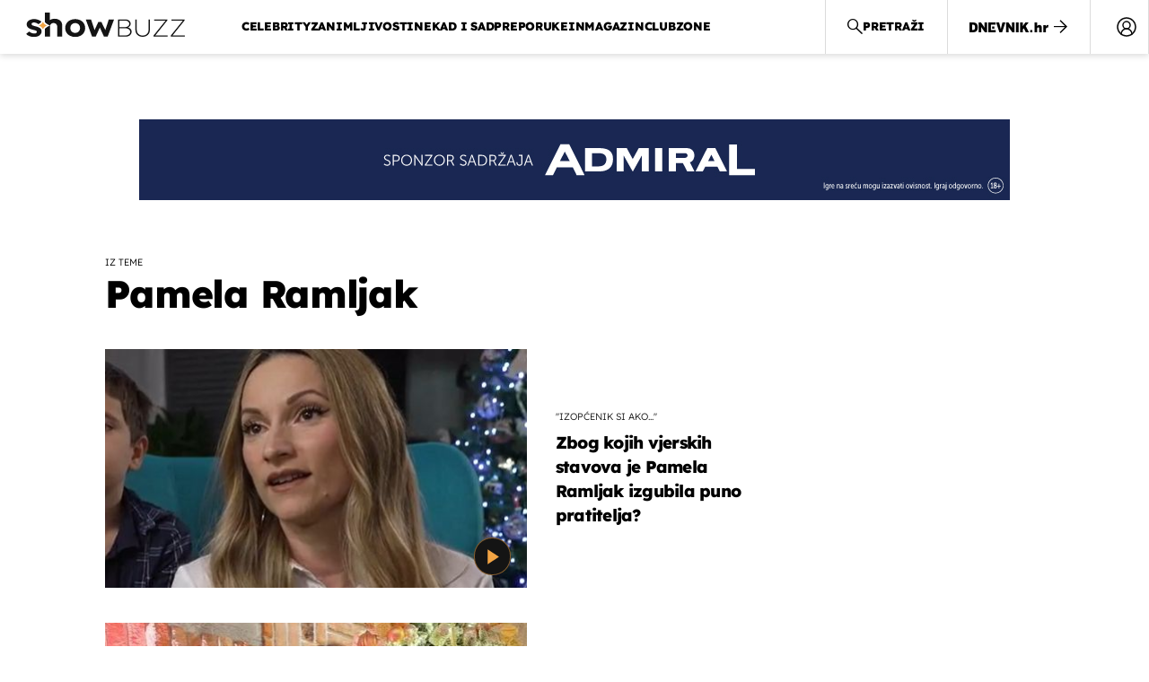

--- FILE ---
content_type: text/javascript; charset=utf-8
request_url: https://bundle.dnevnik.hr/prod/showbuzz2022.bundle.js
body_size: 51680
content:
/*! For license information please see showbuzz2022.bundle.js.LICENSE.txt */
(()=>{var e={6278:(e,t,n)=>{var o={"./dotmetrics":5379,"./dotmetrics.js":5379,"./facebook":1533,"./facebook.js":1533,"./gemius":3702,"./gemius.js":3702,"./upscore":3912,"./upscore.js":3912};function i(e){var t=r(e);return n(t)}function r(e){if(!n.o(o,e)){var t=new Error("Cannot find module '"+e+"'");throw t.code="MODULE_NOT_FOUND",t}return o[e]}i.keys=function(){return Object.keys(o)},i.resolve=r,e.exports=i,i.id=6278},5379:(e,t,n)=>{page_meta.internals.debug;n(5454);!function(){window.dm=window.dm||{AjaxData:[]},window.dm.AjaxEvent=function(e,t,n,o){dm.AjaxData.push({et:e,d:t,ssid:n,ad:o}),window.DotMetricsObj&&DotMetricsObj.onAjaxDataUpdate()};var e=document,t=e.getElementsByTagName("head")[0],n=e.createElement("script");n.type="text/javascript",n.async=!0,n.src=document.location.protocol+`//script.dotmetrics.net/door.js?id=${page_meta?.third_party_apps?.dot_metrics}`,t.appendChild(n)}(),window.dm.ntDotmetricsSectionID=page_meta?.third_party_apps?.dot_metrics},1533:(e,t,n)=>{page_meta.internals.debug;n(5454);var o,i,r,a,s,l;o=window,i=document,r="script",o.fbq||(a=o.fbq=function(){a.callMethod?a.callMethod.apply(a,arguments):a.queue.push(arguments)},o._fbq||(o._fbq=a),a.push=a,a.loaded=!0,a.version="2.0",a.queue=[],(s=i.createElement(r)).async=!0,s.src="https://connect.facebook.net/en_US/fbevents.js",(l=i.getElementsByTagName(r)[0]).parentNode.insertBefore(s,l)),fbq("init","1088427723444616"),fbq("track","PageView")},3702:(e,t,n)=>{let o=page_meta.internals.debug;n(5454);function i(e){window[e]=window[e]||function(){var t=window[e+"_pdata"]=window[e+"_pdata"]||[];t[t.length]=arguments}}window.pp_gemius_identifier=page_meta?.third_party_apps?.gemius_id,window.pp_gemius_use_cmp=!0,window.pp_gemius_cmp_timeout=1e4,i("gemius_hit"),i("gemius_event"),i("pp_gemius_hit"),i("pp_gemius_event"),function(e,t){try{var n=e.createElement(t),i=e.getElementsByTagName(t)[0],r="http"+("https:"==location.protocol?"s":"");n.setAttribute("async","async"),n.setAttribute("defer","defer"),n.src=r+"://hr.hit.gemius.pl/xgemius.js",i.parentNode.insertBefore(n,i)}catch(e){o&&console.log(e)}}(document,"script")},3912:(e,t,n)=>{page_meta.internals.debug;n(5454);!function(e,t,n,o,i){e[i]=e[i]||function(t){(e[i].q=e[i].q||[]).push(t)},e[i].ls=1*new Date;const r=t.createElement(n),a=t.getElementsByTagName(n)[0];r.async=1,r.src="//files.upscore.com/async/upScore.js",a.parentNode.insertBefore(r,a)}(window,document,"script",0,"upScore");let o="landingpage";page_meta?.article?.id&&(o="gallery"===page_meta?.site?.type?"gallery":"article");const i={config:{domain:page_meta?.site?.hostname,article:"#article-container",track_positions:"article"!==page_meta.site.type},data:{section:page_meta?.site?.topic,pubdate:!!page_meta?.article?.date_published&&new Date(1e3*page_meta?.article?.date_published).toISOString(),author:!!page_meta?.article?.created_by&&page_meta?.article?.created_by,object_type:o,object_id:page_meta?.article?.id,content_type:page_meta?.article?.is_sponsored?2:0}};upScore(i)},4352:(e,t,n)=>{page_meta.internals.debug;n(5454);const o=[{id:10,name:"dnevnik",audience:[{name:"dotmetrics",env:["development","staging","production"]},{name:"upscore",env:["development","production"]},{name:"facebook",env:["development","staging","production"]}]},{id:30,name:"showbuzz",audience:[{name:"dotmetrics",env:["development","staging","production"]},{name:"upscore",env:["development","production"]},{name:"facebook",env:["development","staging","production"]}]},{id:10002,name:"gol",audience:[{name:"dotmetrics",env:["development","staging","production"]},{name:"upscore",env:["development","production"]},{name:"facebook",env:["development","staging","production"]}]},{id:200,name:"zimo",audience:[{name:"dotmetrics",env:["development","staging","production"]},{name:"upscore",env:["development","production"]},{name:"facebook",env:["development","staging","production"]}]},{id:10001,name:"zadovoljna",audience:[{name:"dotmetrics",env:["development","staging","production"]},{name:"upscore",env:["development","production"]},{name:"facebook",env:["development","staging","production"]}]},{id:10023,name:"punkufer",audience:[{name:"dotmetrics",env:["development","staging","production"]},{name:"upscore",env:["development","production"]},{name:"facebook",env:["development","staging","production"]}]},{id:40,name:"folder",audience:[{name:"dotmetrics",env:["development","staging","production"]},{name:"upscore",env:["development","production"]},{name:"facebook",env:["development","staging","production"]}]},{id:10008,name:"novatv",audience:[{name:"dotmetrics",env:["development","staging","production"]},{name:"upscore",env:["development","production"]},{name:"facebook",env:["development","staging","production"]}]},{id:10010,name:"domatv",audience:[{name:"dotmetrics",env:["development","staging","production"]},{name:"upscore",env:["development","production"]},{name:"facebook",env:["development","staging","production"]}]},{id:10031,name:"teen385",audience:[{name:"dotmetrics",env:["development","staging","production"]},{name:"upscore",env:["development","production"]},{name:"facebook",env:["development","staging","production"]}]}].find((e=>e.id===page_meta?.site?.id));if(o)try{for(const e of o.audience)if(e.env.includes(page_meta?.internals?.environment))try{n(6278)(`./${e.name}`)}catch(e){console.log(e)}}catch(e){console.log(e)}},5824:(e,t,n)=>{page_meta.internals.debug;n(5454);"object"==typeof page_meta&&(n(7165),n(8870),n(3204),10002!==page_meta?.site?.id&&n(5989))},3204:(e,t,n)=>{let o=page_meta.internals.debug;n(5454);var i;10!==page_meta?.site?.id&&(i="https://adria.contentexchange.me/static/tracker.js",function(e,t,n,r){const a=t.createElement(n),s=t.getElementsByTagName(n)[0];a.async=1,a.src=r,a.type="text/javascript",a.onload=function(){o&&console.log(`%cLoaded: ${i}`,"color:violet;font-size:10px;")},a.onerror=function(){o&&console.log(`%cError loading: ${i}`,"color:red;font-size:15px;")},s.parentNode.insertBefore(a,s)}(window,document,"script",i))},7165:(e,t,n)=>{"use strict";n.r(t);var o=n(3435);let i=page_meta.internals.debug;n(5454);if("object"==typeof page_meta){const e=Object.values(o.t).find((e=>e.id===page_meta.site.id));e?.analytics_contentexchange_me_bex?(r=`https://analytics.contentexchange.me/bex/load/${e?.analytics_contentexchange_me_bex}`,function(e,t,n,o){const a=t.createElement(n),s=t.getElementsByTagName(n)[0];a.async=1,a.src=o,a.type="text/javascript",a.onload=function(){i&&console.log(`%cLoaded: ${r}`,"color:violet;font-size:10px;")},a.onerror=function(){i&&console.log(`%cError loading: ${r}`,"color:red;font-size:15px;")},s.parentNode.insertBefore(a,s)}(window,document,"script",r)):i&&console.log(`%cMissing analytics_contentexchange_me_bex ID for site ID ${page_meta?.site?.id}`,"color:orange;font-size:15px;")}var r},5989:(e,t,n)=>{let o=page_meta.internals.debug;n(5454);var i;i="https://d.linker.hr/lw.js",function(e,t,n,r){const a=t.createElement(n),s=t.getElementsByTagName(n)[0];a.async=1,a.src=r,a.type="text/javascript",a.onload=function(){o&&console.log(`%cLoaded: ${i}`,"color:violet;font-size:10px;")},a.onerror=function(){o&&console.log(`%cError loading: ${i}`,"color:red;font-size:15px;")},s.parentNode.insertBefore(a,s)}(window,document,"script",i)},8870:(e,t,n)=>{let o=page_meta.internals.debug;n(5454);var i;10===page_meta?.site?.id&&(i="https://ughr.contentexchange.me/static/tracker.js",function(e,t,n,r){const a=t.createElement(n),s=t.getElementsByTagName(n)[0];a.async=1,a.src=r,a.type="text/javascript",a.onload=function(){o&&console.log(`%cLoaded: ${i}`,"color:violet;font-size:10px;")},a.onerror=function(){o&&console.log(`%cError loading: ${i}`,"color:red;font-size:15px;")},s.parentNode.insertBefore(a,s)}(window,document,"script",i))},5230:(e,t,n)=>{let o=page_meta.internals.debug;const i=n(5454);function r(e=""){Didomi.getUserConsentStatusForAll();o&&console.log("%c notice myConstent: "+e,i.colors.didomi),o&&console.log("%cUser accepted consent.",i.colors.didomi),n(5600),window.postMessage({canRunAds:!0})}o&&console.log("%cDidomi Called.",i.colors.didomi),o&&console.time("Didomi loaded"),window.gdprAppliesGlobally=!0,function(e,t,n,o,i){function r(e,n,o,r){if("function"==typeof o){window[t]||(window[t]=[]);var a=!1;i&&(a=i(e,n,o)),a||window[t].push({command:e,parameter:n,callback:o,version:r})}}function a(t){if(window[e]&&!0===window[e].stub&&t.data){var i,r="string"==typeof t.data;try{i=r?JSON.parse(t.data):t.data}catch(e){return}if(i[n]){var a=i[n];window[e](a.command,a.parameter,(function(e,n){var i={};i[o]={returnValue:e,success:n,callId:a.callId},t.source.postMessage(r?JSON.stringify(i):i,"*")}),a.version)}}}r.stub=!0,"function"!=typeof window[e]&&(window[e]=r,window.addEventListener?window.addEventListener("message",a,!1):window.attachEvent("onmessage",a))}("__tcfapi","__tcfapiBuffer","__tcfapiCall","__tcfapiReturn"),function e(t){if(!window.frames[t])if(document.body&&document.body.firstChild){var n=document.body,o=document.createElement("iframe");o.style.display="none",o.name=t,o.title=t,n.insertBefore(o,n.firstChild)}else setTimeout((function(){e(t)}),5)}("__tcfapiLocator"),function(e){var t=document.createElement("script");t.id="spcloader",t.type="text/javascript",t.async=!0,t.src="https://sdk.privacy-center.org/03c24551-d648-4df2-98f9-2ed3dd7b05a8/loader.js?target="+document.location.hostname,t.charset="utf-8";var n=document.getElementsByTagName("script")[0];n.parentNode.insertBefore(t,n)}(),window.didomiOnReady=window.didomiOnReady||[],window.didomiOnReady.push((function(e){o&&console.timeEnd("Didomi loaded",i.colors.didomiInfo),r("OnReady")})),window.didomiEventListeners=window.didomiEventListeners||[],window.didomiEventListeners.push({event:"consent.changed",listener:function(e){r("event")}}),window.didomiEventListeners=window.didomiEventListeners||[],window.didomiEventListeners.push({event:"notice.hidden",listener:function(){const e=Didomi.getUserConsentStatusForAll();o&&console.log(`%cDidomi notice hidden, No of purposes: ${e.purposes.enabled.length}`,i.colors.didomi),e.purposes.enabled.length}})},4055:(e,t,n)=>{page_meta.internals.debug;n(5454);window.canRunAds=!0,window.ntAds={_cfg:void 0,_debug:!1,_slotWrappers:{},_events:{slotRenderEnded:"ntAds.placementRendered",slotRequested:"ntAds.slotRequested",slotOnload:"ntAds.slotOnload"},init:function(e){var t=this;window.googletag=window.googletag||{},window.googletag.cmd=window.googletag.cmd||[],t._setConfig(e),t._cfg.settings.hasOwnProperty("debug")&&(t._debug=t._cfg.settings.debug);var n=[];document.querySelectorAll(".banner-inner").forEach((e=>{n.push(e.id)})),googletag.cmd.push((function(){var e={interstitial:googletag.enums.OutOfPageFormat.INTERSTITIAL,top_anchor:googletag.enums.OutOfPageFormat.TOP_ANCHOR,bottom_anchor:googletag.enums.OutOfPageFormat.BOTTOM_ANCHOR};for(var o in t._cfg.slots){var i,r=t._getSlotInfo(o),a=r.defs,s=!e.hasOwnProperty(r.oopFormat),l=s?a[a.length-1]:null;if(s&&-1<n.indexOf(l)||!s)(i=s?2==a.length?googletag.defineOutOfPageSlot(a[0],a[1]):googletag.defineSlot(a[0],a[1],a[2]):googletag.defineOutOfPageSlot(a[0],e[r.oopFormat]))?(i.addService(googletag.pubads()),t._addSlotWrapper(o,i),t._startAuction(a)):t.debug("Slot creation failed: "+o)}var c=["ads_enabled"];for(var d in t._cfg.targeting)-1==c.indexOf(d)&&googletag.pubads().setTargeting(d,t._cfg.targeting[d]);if(googletag.pubads().addEventListener("slotRequested",(function(e){return t._callbackWrapper("slotRequested",e)})),googletag.pubads().addEventListener("slotOnload",(function(e){return t._callbackWrapper("slotOnload",e)})),googletag.pubads().addEventListener("slotRenderEnded",(function(e){return t._callbackWrapper("slotRenderEnded",e)})),1==t._cfg.settings.lazyLoad?(googletag.pubads().enableLazyLoad(),t.debug("lazy load enabled")):googletag.pubads().enableSingleRequest(),googletag.pubads().collapseEmptyDivs(),googletag.pubads().disableInitialLoad(),googletag.enableServices(),n.forEach((e=>{googletag.cmd.push((function(){googletag.display(e)}))})),!0==!!window.skipAdsAutoInit)return window.skipAdsAutoInit=!1}))},reload:function(e){googletag.pubads().refresh(this._aliasToSlot(this._filterAliasList(e)))},display:function(e){for(var t of this._aliasToSlot(e))googletag.cmd.push((function(){googletag.display(t.getSlotElementId())}))},debug:function(e){this._debug&&console.log("[ntAds] "+e)},_setConfig:function(e){null==this._cfg&&((e=e||{}).settings=e.settings||{},e.slots=e.slots||{},this._cfg=e)},_addSlotWrapper:function(e,t){this._slotWrappers[e]={_alias:e,_slot:t,_lastRenderEvent:void 0,getAlias:function(){return this._alias},getSlot:function(){return this._slot},getContainer:function(){return document.getElementById(this._slot.getSlotElementId())},isEmpty:function(){return this._lastRenderEvent?this._lastRenderEvent.isEmpty:void 0}}},_startAuction:function(e){if(!e||3!==e.length)return;const[t,n,o]=e;window.yieldlove_cmd.push((function(){YLHH.utils.lazyLoad(o,(function(){YLHH.bidder.startAuction(t,void 0)}))}))},_getSlotInfo:function(e){var t=this._cfg.slots[e],n=t.defs;if(n.length>=3){var o=document.querySelectorAll(["#article-container","#article-bellow",".banner-fltr-width"].join(", ")),i=document.getElementById(n[n.length-1]);for(var r of o)if(r.contains(i)){var a=r.getBoundingClientRect().width;n[1]=n[1].filter((function(e){return!Array.isArray(e)||e[0]<=a}));break}}return t},_filterAliasList:function(e){return(e||[]).filter((function(e){return!!(ntAds&&ntAds.hasOwnProperty("_cfg")&&void 0!==ntAds._cfg&&ntAds._cfg.hasOwnProperty("slots"))&&ntAds._cfg.slots.hasOwnProperty(e)}))},_aliasToElementId:function(e){return this._filterAliasList(e).map((function(e){return ntAds._cfg.slots[e].defs.slice(-1)[0]}))},_aliasToSlot:function(e){return this._filterAliasList(e).map((function(e){return ntAds._slotWrappers[e].getSlot()}))},_slotToPlacement:function(e){var t;for(var n in this._slotWrappers)if(this._slotWrappers[n].getSlot().getSlotElementId()==e.getSlotElementId()){t=this._slotWrappers[n];break}return t},_callbackWrapper:function(e,t){var n=this._slotToPlacement(t.slot);if(n)try{n._lastRenderEvent=t,document.body.dispatchEvent(new CustomEvent(this._events[e],{detail:n}))}catch(e){}}}},3908:(e,t,n)=>{"use strict";n.r(t);var o=n(2254);page_meta.internals.debug;n(5454);window.canRunAds=!0,window.ntAds={_cfg:void 0,_debug:!1,_slotWrappers:{},_events:{slotRenderEnded:"ntAds.placementRendered",slotRequested:"ntAds.slotRequested",slotOnload:"ntAds.slotOnload"},init:function(e){try{const t=(0,o.D)("abtesting");e.targeting.ab_test=t||"missingCookie"}catch(t){e.targeting.ab_test="missingCookie"}var t=this;window.pbjs=window.pbjs||{},window.pbjs.que=window.pbjs.que||[],window.googletag=window.googletag||{},window.googletag.cmd=window.googletag.cmd||[],t._setConfig(e),t._cfg.settings.hasOwnProperty("debug")&&(t._debug=t._cfg.settings.debug);var n=[];document.querySelectorAll(".banner-inner").forEach((e=>{n.push(e.id)})),googletag.cmd.push((function(){googletag.pubads().disableInitialLoad(),googletag.pubads().enableSingleRequest(),googletag.enableServices();var e={interstitial:googletag.enums.OutOfPageFormat.INTERSTITIAL,top_anchor:googletag.enums.OutOfPageFormat.TOP_ANCHOR,bottom_anchor:googletag.enums.OutOfPageFormat.BOTTOM_ANCHOR};for(var o in t._cfg.slots){var i,r=t._getSlotInfo(o),a=r.defs,s=!e.hasOwnProperty(r.oopFormat),l=s?a[a.length-1]:null;if(s&&-1<n.indexOf(l)||!s)(i=s?2==a.length?googletag.defineOutOfPageSlot(a[0],a[1]):googletag.defineSlot(a[0],a[1],a[2]):googletag.defineOutOfPageSlot(a[0],e[r.oopFormat]))?(i.addService(googletag.pubads()),t._addSlotWrapper(o,i)):t.debug("Slot creation failed: "+o)}var c=["ads_enabled"];for(var d in t._cfg.targeting)-1==c.indexOf(d)&&googletag.pubads().setTargeting(d,t._cfg.targeting[d]);function u(e){pbjs.adserverCalled||(pbjs.adserverCalled=!0,googletag.pubads().refresh(e))}if(googletag.pubads().addEventListener("slotRequested",(function(e){return t._callbackWrapper("slotRequested",e)})),googletag.pubads().addEventListener("slotOnload",(function(e){return t._callbackWrapper("slotOnload",e)})),googletag.pubads().addEventListener("slotRenderEnded",(function(e){return t._callbackWrapper("slotRenderEnded",e)})),googletag.pubads().collapseEmptyDivs(),pbjs.que.push((function(){pbjs.rp.requestBids({callback:u})})),setTimeout((function(){u()}),3500),n.forEach((e=>{googletag.cmd.push((function(){googletag.display(e)}))})),!0==!!window.skipAdsAutoInit)return window.skipAdsAutoInit=!1})),this.floater.init()},floater:{observer:void 0,holder:()=>document.querySelector(".banner-holder.floater"),inner:()=>ntAds.floater.holder().querySelector(".banner-inner-holder"),close(){this.holder().remove()},detected(e){this.holder().classList.add("anchor-float"),setTimeout((()=>{const e=document.createElement("DIV");e.className="anchor-float-close",e.addEventListener("click",(()=>ntAds.floater.close())),this.inner().prepend(e)}),5e3)},mutated(e){const t=this.inner().querySelector("iframe");if(t){const e=()=>t.offsetHeight>5&&t.contentWindow.document.body.offsetHeight>0;if(e())return this.observer.disconnect(),void this.detected();setTimeout((()=>{e()&&(this.observer.disconnect(),this.detected())}),1e3)}},init(){this.holder()&&(this.observer=new MutationObserver(this.mutated.bind(this)),this.observer.observe(this.inner(),{childList:!0,subtree:!0}))}},reload:function(e){googletag.pubads().refresh(this._aliasToSlot(this._filterAliasList(e)))},display:function(e){for(var t of this._aliasToSlot(e))googletag.cmd.push((function(){googletag.display(t.getSlotElementId())}))},debug:function(e){this._debug},_setConfig:function(e){null==this._cfg&&((e=e||{}).settings=e.settings||{},e.slots=e.slots||{},this._cfg=e)},_addSlotWrapper:function(e,t){this._slotWrappers[e]={_alias:e,_slot:t,_lastRenderEvent:void 0,getAlias:function(){return this._alias},getSlot:function(){return this._slot},getContainer:function(){return document.getElementById(this._slot.getSlotElementId())},isEmpty:function(){return this._lastRenderEvent?this._lastRenderEvent.isEmpty:void 0}}},_getSlotInfo:function(e){var t=this._cfg.slots[e],n=t.defs;if(n.length>=3){var o=document.querySelectorAll(["#article-bellow",".banner-fltr-width"].join(", ")),i=document.getElementById(n[n.length-1]);for(var r of o)if(r.contains(i)){var a=r.getBoundingClientRect().width;n[1]=n[1].filter((function(e){return!Array.isArray(e)||e[0]<=a}));break}}return t},_filterAliasList:function(e){return(e||[]).filter((function(e){return!!(ntAds&&ntAds.hasOwnProperty("_cfg")&&void 0!==ntAds._cfg&&ntAds._cfg.hasOwnProperty("slots"))&&ntAds._cfg.slots.hasOwnProperty(e)}))},_aliasToElementId:function(e){return this._filterAliasList(e).map((function(e){return ntAds._cfg.slots[e].defs.slice(-1)[0]}))},_aliasToSlot:function(e){return this._filterAliasList(e).map((function(e){return ntAds._slotWrappers[e].getSlot()}))},_slotToPlacement:function(e){var t;for(var n in this._slotWrappers)if(this._slotWrappers[n].getSlot().getSlotElementId()==e.getSlotElementId()){t=this._slotWrappers[n];break}return t},_callbackWrapper:function(e,t){var n=this._slotToPlacement(t.slot);if(n)try{n._lastRenderEvent=t,document.body.dispatchEvent(new CustomEvent(this._events[e],{detail:n}))}catch(e){}}}},263:(e,t,n)=>{page_meta.internals.debug;n(5454);window.ntVideo={_players:{},_setup:{errors:{overlayInfo:'<div class="video-player-error try-again" style="position: absolute; top: 0; right: 0; left: 0; bottom: 0; padding: 0; z-index: 100; color: #fff;"><div style="text-align: center; position: absolute; top: 50%; left: 50%; transform: translate(-50%, -50%); width: 100%; padding: 0 20px;"><p style="color: #fff; margin-bottom: .25em;">Prijenos uživo je prekinut!</p><p style="color: #fff; font-size: .75em; margin-bottom: 1.5em;">Došlo je do greške ili je prijenos završio</p><button style="font-size:18px; padding: .5em 1em .6em;">Pokreni ponovo<i><svg xmlns="http://www.w3.org/2000/svg" width="24" height="24" viewBox="0 0 24 24" style="width: 20px; margin-bottom: -6px; margin-left: 5px;"><path fill="none" d="M0 0h24v24H0V0z"/><path class="refresh" fill="#fff" d="M17.65 6.35c-1.63-1.63-3.94-2.57-6.48-2.31-3.67.37-6.69 3.35-7.1 7.02C3.52 15.91 7.27 20 12 20c3.19 0 5.93-1.87 7.21-4.56.32-.67-.16-1.44-.9-1.44-.37 0-.72.2-.88.53-1.13 2.43-3.84 3.97-6.8 3.31-2.22-.49-4.01-2.3-4.48-4.52C5.31 9.44 8.26 6 12 6c1.66 0 3.14.69 4.22 1.78l-1.51 1.51c-.63.63-.19 1.71.7 1.71H19c.55 0 1-.45 1-1V6.41c0-.89-1.08-1.34-1.71-.71l-.64.65z"/></svg></i></button></div></div>',notAvailable:'<div class="video-player-error geoblocked-content" style="padding-top: 56.25%; background: #252525; position: relative;"><p class="player-error-message" style="box-sizing:border-box; position: absolute; top: 52%; transform: translateY(-50%); color: #eee; text-align: center; width: 100%; padding: 40px;">Ovaj video nije dostupan.<p></div>'},owl:{items:5,nav:!0,slideTransition:"cubic-bezier(0.25, 0.46, 0.45, 0.94)",margin:1,dots:!1,navText:['<svg xwidth="15" height="42" viewBox="0 0 15 42"><polyline fill="none" stroke="#4C5D6D" stroke-width="4" points="10 426 0 446 10 466" transform="translate(3 -425)"/></svg>','<svg width="15" height="42" viewBox="0 0 15 42"><polyline fill="none" stroke="#4C5D6D" stroke-width="4" points="780 426 770 446 780 466" transform="matrix(-1 0 0 1 782 -425)"/></svg>'],responsive:{0:{items:3,nav:!1,dots:!0},660:{}}}},service:{_host:void 0,_urls:{video:{url:"//{{server}}/video/{{cmsId}}/{{action}}"},stream:{url:"//{{server}}/stream/{{cmsId}}/{{action}}"},playlist:{url:"//{{server}}/playlist/{{playlistType}}/{{cmsId}}/{{action}}"}},getHost:function(){if(void 0===this._host){var e=window.location.hostname,t=e.indexOf("dnevnik.hr");this._host="services."+(-1<t?e.substr(t):e.split(".").slice(1).join("."))}return this._host},call:function(e,t,n){var o=this._urls[e].url;return o=(o=o.replace("{{server}}",this.getHost())).replace("{{action}}",t),n.hasOwnProperty("playlistType")&&(o=o.replace("{{playlistType}}",n.playlistType)),n.hasOwnProperty("cmsId")&&(o=o.replace("{{cmsId}}",n.cmsId)),$.ajax({method:"GET",url:o,data:n})}},util:{toElement:function(e){var t;return"string"==typeof e?t=document.getElementById(e)||void 0:e instanceof jQuery?t=e.get(0):e instanceof Element&&(t=e),t},getSelector:function(e){return'[data-player-element="'+e+'"]'},getWrapper:function(e){var t=$(e).closest(ntVideo.util.getSelector("player-wrapper")).get(0);return void 0===t&&(t=$(e).closest(".video-player").get(0)),t}},pauseOther:function(e){$.each(this._players,(function(t,n){e!==n&&"playing"==n.getState()&&n.pause()}))},_events:{onReady:function(e){$("body").trigger("nt-videoplayerready",{player:e})},onStart:function(e){$("body").trigger("nt-videoplayerstart",{player:$bp(e.target)})}},_prepare:function(e,t){var n=!0;t.local.isVerticalVideo?($(e).parent().addClass("is-vertical"),t.width="1",t.height="1"):(t.width="16",t.height="9"),t.hasOwnProperty("disabled")&&t.disabled&&($(ntVideo.util.getWrapper(e)).html(ntVideo._setup.errors.notAvailable),n=!1),n&&$bp(e.id,t,(function(e){ntVideo._events.onReady(this),$bp().on("start",ntVideo._events.onStart)}))},addVideo:function(e,t){var n=this.util.toElement(e);void 0!==n&&ntVideo._prepare(n,t)},init:function(e){if($.extend(!0,this._setup,e),document.blockSimultaneousPlay=!0,"object"==typeof _ntq&&_ntq instanceof Array)for(;_ntq.length>0;){var t=_ntq.shift();"function"==typeof t&&t()}}}},2254:(e,t,n)=>{"use strict";n.d(t,{D:()=>i,I:()=>r});page_meta.internals.debug;n(5454);const o=[{id:10001,name:"zadovoljna",environment:"staging",selector:".body-img-wrapper"},{id:10023,name:"punkufer",environment:"staging",selector:".article-img__body"},{id:200,name:"zimo",environment:"staging",selector:".article-image.in-body"},{id:10002,name:"gol",environment:"staging",selector:".article-img"}],i=e=>{const t=document.cookie?.split("; ").find((t=>t.startsWith(e)));return t?t.split("=")[1]:null},r=()=>{const e=o.find((e=>e.id===page_meta?.site?.id));if(!e)return!1;if("article"!==page_meta?.site?.type)return!1;return"b_version"===i("abtesting")&&(!!e?.selector&&e.selector)}},5600:(e,t,n)=>{"use strict";n.r(t);page_meta.internals.debug;n(5454);let o=page_meta.internals.debug;const i=n(5454),r=()=>new Promise(((e,t)=>{var n,r,a,s,l;window,n=document,r="script",a="https://securepubads.g.doubleclick.net/tag/js/gpt.js",s=n.createElement(r),l=n.getElementsByTagName(r)[0],s.async=1,s.src=a,s.type="text/javascript",s.onload=function(){e("GooglePublisherTag loaded.")},s.onerror=function(){o&&console.log(`%cNo ads: ${a}`,i.colors.help),t("GooglePublisherTag unable to load.")},l.parentNode.insertBefore(s,l)}));page_meta.internals.debug;n(5454);const a=()=>new Promise(((e,t)=>{const n=document.createElement("script");n.async=1,n.src="https://micro.rubiconproject.com/prebid/dynamic/26072.js",n.type="text/javascript",n.onload=function(){e("magniteDemandManager loaded.")},n.onerror=function(){t("magniteDemandManager error loading.")},document.getElementsByTagName("head")[0].appendChild(n)}));page_meta.internals.debug;n(5454);page_meta.internals.debug;n(5454);const s=()=>{if("object"!=typeof window.ntAds)return console.log("Ads Missing window.ntAds"),null;googletag.pubads().setTargeting("ab_test","b_version"),a().then((e=>{ntAds?.init(page_meta?.third_party_apps?.ntAds),console.log("magniteDemandManager",e)})).catch((e=>{console.log("magniteDemandManager Ads blocker probably",e)})).finally((()=>{console.log("Finally magniteDemandManager will ntappinit"),document.body.classList.add("atl-display"),l()}))},l=()=>{window.postMessage({ntappinit:!0},"*")};page_meta.internals.debug;n(5454);const c=[{id:10,name:"dnevnik",action:[{name:"freshatl",env:["staging"],cookie_ab_test:{cookie_name:"abtesting",conditions:[{value:"a_version",name:"freshatl"},{value:"b_version",name:"freshatl"}]}},{name:"freshatl",env:["development","production"],cookie_ab_test:{cookie_name:"abtesting",conditions:[{value:"a_version",name:"freshatl"},{value:"b_version",name:"freshatl"}]}}]},{id:30,name:"showbuzz",action:[{name:"freshatl",env:["staging"],cookie_ab_test:{cookie_name:"abtesting",conditions:[{value:"a_version",name:"freshatl"},{value:"b_version",name:"freshatl"}]}},{name:"freshatl",env:["development","production"],cookie_ab_test:{cookie_name:"abtesting",conditions:[{value:"a_version",name:"freshatl"},{value:"b_version",name:"freshatl"}]}}]},{id:10002,name:"gol",action:[{name:"freshatl",env:["staging"],cookie_ab_test:{cookie_name:"abtesting",conditions:[{value:"a_version",name:"freshatl"},{value:"b_version",name:"freshatl"}]}},{name:"freshatl",env:["development","production"],cookie_ab_test:{cookie_name:"abtesting",conditions:[{value:"a_version",name:"freshatl"},{value:"b_version",name:"freshatl"}]}}]},{id:200,name:"zimo",action:[{name:"freshatl",env:["staging"],cookie_ab_test:{cookie_name:"abtesting",conditions:[{value:"a_version",name:"freshatl"},{value:"b_version",name:"freshatl"}]}},{name:"freshatl",env:["development","production"],cookie_ab_test:{cookie_name:"abtesting",conditions:[{value:"a_version",name:"freshatl"},{value:"b_version",name:"freshatl"}]}}]},{id:10001,name:"zadovoljna",action:[{name:"freshatl",env:["staging"],cookie_ab_test:{cookie_name:"abtesting",conditions:[{value:"a_version",name:"freshatl"},{value:"b_version",name:"freshatl"}]}},{name:"freshatl",env:["development","production"],cookie_ab_test:{cookie_name:"abtesting",conditions:[{value:"a_version",name:"freshatl"},{value:"b_version",name:"freshatl"}]}}]},{id:10023,name:"punkufer",action:[{name:"freshatl",env:["staging"],cookie_ab_test:{cookie_name:"abtesting",conditions:[{value:"a_version",name:"freshatl"},{value:"b_version",name:"freshatl"}]}},{name:"freshatl",env:["development","production"],cookie_ab_test:{cookie_name:"abtesting",conditions:[{value:"a_version",name:"freshatl"},{value:"b_version",name:"freshatl"}]}}]},{id:40,name:"folder",action:[{name:"freshatl",env:["development","staging","production"],cookie_ab_test:{cookie_name:"abtesting",conditions:[{value:"a_version",name:"freshatl"},{value:"b_version",name:"freshatl"}]}}]},{id:10008,name:"novatv",action:[{name:"freshatl",env:["staging"],cookie_ab_test:{cookie_name:"abtesting",conditions:[{value:"a_version",name:"freshatl"},{value:"b_version",name:"freshatl"}]}},{name:"freshatl",env:["development","production"],cookie_ab_test:{cookie_name:"abtesting",conditions:[{value:"a_version",name:"freshatl"},{value:"b_version",name:"freshatl"}]}}]},{id:10010,name:"domatv",action:[{name:"freshatl",env:["staging"],cookie_ab_test:{cookie_name:"abtesting",conditions:[{value:"a_version",name:"freshatl"},{value:"b_version",name:"freshatl"}]}},{name:"freshatl",env:["development","production"],cookie_ab_test:{cookie_name:"abtesting",conditions:[{value:"a_version",name:"freshatl"},{value:"b_version",name:"freshatl"}]}}]},{id:10031,name:"teen385",action:[{name:"freshatl",env:["staging"],cookie_ab_test:{cookie_name:"abtesting",conditions:[{value:"a_version",name:"freshatl"},{value:"b_version",name:"freshatl"}]}},{name:"freshatl",env:["development","production"],cookie_ab_test:{cookie_name:"abtesting",conditions:[{value:"a_version",name:"freshatl"},{value:"b_version",name:"freshatl"}]}}]}];page_meta.internals.debug;n(5454);const d=()=>{window.postMessage({ntappinit:!0},"*")};page_meta.internals.debug;n(5454);const u=()=>{if("object"!=typeof window.ntAds)return console.log("Missing window.ntAds"),null;a().then((e=>{window.ntAds?.init(page_meta?.third_party_apps?.ntAds),console.log("magniteDemandManager",e)})).catch((e=>{console.log("magniteDemandManager Ads blocker probably",e)})).finally((()=>{console.log("Finally magniteDemandManager will ntappinit"),document.body.classList.add("atl-display"),f()}))},f=()=>{window.postMessage({ntappinit:!0},"*")};page_meta.internals.debug;n(5454);const p=e=>{var t,n;window,t=document,(n=t.createElement("script")).src=e,n.type="text/javascript",n.async=!0,n.defer=!0,(t.getElementsByTagName("head")[0]||t.getElementsByTagName("body")[0]).appendChild(n)},g=()=>{if("object"!=typeof window.ntAds)return console.log("Missing window.ntAds"),null;a().then((e=>{window.ntAds?.init(page_meta?.third_party_apps?.ntAds),console.log("magniteDemandManager",e)})).catch((e=>{console.log("magniteDemandManager Ads blocker probably",e)})).finally((()=>{console.log("Finally magniteDemandManager will ntappinit"),document.body.classList.add("atl-display"),h()}))},h=()=>{window.postMessage({ntappinit:!0},"*")};var m=n(2254);page_meta.internals.debug;n(5454);window.googletag=window.googletag||{cmd:[]};const v={},y=(...e)=>("string"==typeof e[0]?e[0]="banner log: "+e[0]:e.unshift("banner log:"),console.log(...e)),[b,w,_]=page_meta?.third_party_apps?.ntAds?.slots?.photo?.defs??[],x=e=>{if(!e[0]?.isIntersecting)return;const t=e[0]?.target?.id;v[t]?y("%cslot already defined: %s for div id:%s","color: red; font-weight: bold;",b,t):window.googletag.cmd.push((function(){const e=window.googletag.defineSlot(b,w,t).addService(window.googletag.pubads());v[t]=e,window.googletag.display(t),window.googletag.pubads().refresh([e]),y("%cdefineSlot: %s for div id:%s","color: green; font-weight: bold;",b,t)}))},k=()=>{const e=(0,m.I)();if(!e||!b)return void y("skip dynamic ads on images");y("dynamicAdsOnImages active for selector:%s",e);const t=document.querySelectorAll(e);if(0===t.length)return void y(`No ${e} elements found.`);const n=new IntersectionObserver((e=>{e.forEach((e=>{const n=Array.from(t).indexOf(e.target);e.isIntersecting&&n%2==0&&((e,t,n)=>{const o=e.target.querySelector("picture"),i=o.querySelector(".banner-holder");if(i){const e=i.querySelector(".banner-inner");return void(e&&y(".banner-holder for image already created :%s",e.id))}const r=`${t}_${n}`,a=document.createElement("div");a.classList.add("banner-holder","photo"),a.setAttribute("itemscope",""),a.setAttribute("itemtype","http://schema.org/WPAdBlock");const s=document.createElement("div");s.classList.add("banner-inner"),s.id=r,a.appendChild(s),o.appendChild(a),new IntersectionObserver(x).observe(s)})(e,_,n)}))}));t.forEach((e=>{n.observe(e)})),T()},T=()=>{window.googletag.cmd.push((function(){window.googletag.pubads().addEventListener("slotOnload",(e=>{const t=e.slot,n=t.getSlotElementId();v[n]===t&&E(n)}))}))},E=e=>{setTimeout((()=>{const t=document.getElementById(e),n=t?.querySelector("iframe");if(t&&n){const e=t.parentNode,n=document.createElement("div");n.classList.add("anchor-float-close"),n.onclick=()=>{(e=>{const t=e.querySelector(".banner-inner").id;v[t]&&(window.googletag.destroySlots([v[t]]),delete v[t],y(`%cadUnitDiv Destroyed ad slot: ${t}`,"color: orange; font-weight: bold;"),y(`%cremove adUnitDiv: ${t}`,"color: red; font-weight: bold;"))})(e),n.remove()},t.prepend(n)}}),1e3)};page_meta.internals.debug;n(5454);const C={yieldlove:()=>{var e,t;window.yieldlove_prevent_autostart=!0,window.yieldlove_cmd=window.yieldlove_cmd||[],window,e=document,(t=e.createElement("script")).src="//cdn-a.yieldlove.com/v2/yieldlove.js?dnevnik.hr",t.crossOrigin="anonymous",t.type="text/javascript",t.async=!0,(e.getElementsByTagName("head")[0]||e.getElementsByTagName("body")[0]).appendChild(t),n(4055),r().then((e=>{"object"==typeof window.ntAds&&ntAds?.init(page_meta?.third_party_apps?.ntAds)})).catch((e=>{console.log(e)})).finally((()=>{d()}))},adpushup:()=>{var e,t,o,i,a,l,c,d;e=window,t=document,(o=t.createElement("script")).src="//cdn.adpushup.com/46388/adpushup.js",o.crossOrigin="anonymous",o.type="text/javascript",o.async=!0,(t.getElementsByTagName("head")[0]||t.getElementsByTagName("body")[0]).appendChild(o),e.adpushup=e.adpushup||{que:[]},window.googletag=window.googletag||{},window.googletag.cmd=window.googletag.cmd||[],window.ybConfiguration=window.ybConfiguration||{},window.ybConfiguration=Object.assign({},window.ybConfiguration,{integrationMethod:"open_tag"}),i=window,a=window.googletag,l=document,i.Yieldbird=i.Yieldbird||{},i.Yieldbird.cmd=i.Yieldbird.cmd||[],a.cmd.push((function(){a.pubads().disableInitialLoad()})),(c=l.createElement("script")).async=!0,c.src="//cdn.qwtag.com/f424f719-279d-4c6b-9f4e-13f68ad021e2/qw.js",((d=l.getElementsByTagName("script")[0]).parentNode||l.head).insertBefore(c,d),n(3908),r().then((()=>{window.googletag=window.googletag||{},googletag.cmd=googletag.cmd||[],googletag.cmd.push(s)})).catch((e=>{console.log(e)}))},onetag:()=>{var e,t;window,e=document,(t=e.createElement("script")).src="//scripts.webcontentassessor.com/scripts/ec577171abc31d553463d3d650af2fef018150c3c5aa8f5595e71c949a3c6dea",t.type="text/javascript",(e.getElementsByTagName("head")[0]||e.getElementsByTagName("body")[0]).appendChild(t),(()=>{var e,t;window,e=document,(t=e.createElement("script")).src="//get.s-onetag.com/05c66b06-8e57-4e21-aad7-e822318cf212/tag.min.js",t.type="text/javascript",t.async=!0,t.defer=!0,(e.getElementsByTagName("head")[0]||e.getElementsByTagName("body")[0]).appendChild(t)})(),n(3908),r().then((()=>{window.googletag=window.googletag||{},window.googletag.cmd=window.googletag.cmd||[],window.googletag.cmd.push(u)})).catch((e=>{console.log(e)}))},freshatl:()=>{var e,t;"production"===page_meta?.internals?.environment?p("https://freshatl.azurewebsites.net/js/fresh-atl.js"):(window,e=document,(t=e.createElement("script")).src="//scripts.webcontentassessor.com/scripts/ec577171abc31d553463d3d650af2fef018150c3c5aa8f5595e71c949a3c6dea",t.type="text/javascript",(e.getElementsByTagName("head")[0]||e.getElementsByTagName("body")[0]).appendChild(t),p("https://freshatl-stage.azurewebsites.net/js/fresh-atl.js")),n(3908),r().then((()=>{window.googletag=window.googletag||{},window.googletag.cmd=window.googletag.cmd||[],window.googletag.cmd.push(g)})).catch((e=>{console.log(e)}))}};new Promise(((e,t)=>{window.dataLayer=window.dataLayer||[];let n={mode:page_meta?.internals?.is_old_mobile_app?"app":"browser",event:"config"};dataLayer.push(n),page_meta?.internals?.is_old_mobile_app&&dataLayer.push({event:"mobile_identification",custom_hostname:"app.dnevnik.hr"}),function(n,o,i,r,a){n[r]=n[r]||[],n[r].push({"gtm.start":(new Date).getTime(),event:"gtm.js"});var s=o.getElementsByTagName(i)[0],l=o.createElement(i);l.async=!0,l.onload=function(){!function(t){e(`Google Tag Manager ${t} loaded.`)}(a)},l.onerror=function(){!function(e){t(`Google Tag Manager ${e} error loading.`)}(a)},l.src="//www.googletagmanager.com/gtm.js?id="+a,s.parentNode.insertBefore(l,s)}(window,document,"script","dataLayer","GTM-5H83FN")})).then((e=>{console.log("GTM",e)})).catch((e=>{console.log("GTM Ads blocker probably.",e)})).finally((()=>{console.log("GTM Finally initialize Ads"),A()}));const S=e=>{if(!page_meta?.internals?.environment)return;const t=e.action.find((e=>e.env?.includes(page_meta.internals.environment)));if(t){const e=(e=>{const t=e?.cookie_ab_test?.cookie_name;if(!t)return null;const n=document.cookie?.split("; ").find((e=>{const[n]=e.split("=");return n===t}))?.split("=")[1];if(!n)return null;if(!e?.cookie_ab_test?.conditions)return null;const o=e?.cookie_ab_test?.conditions.find((e=>e.value===n));return o?.name?o.name:null})(t);return e||t.name}return null},A=()=>{const e=(()=>{try{return page_meta?.third_party_apps?.ntAds?.targeting?.ads_enabled}catch(e){return!1}})();if(page_meta?.third_party_apps?.ntAds&&e)try{const e=c.find((e=>e.id===page_meta?.site?.id));if(!e)return void console.log("ntAds: Missing site config");const t=S(e);console.log("abAction: %s",t),t?(console.log("abAction scrollToAnchor"),window.addEventListener("message",(function(e){const{type:t,anchorId:n}=e.data;if("scrollTo"===t&&n){const e=document.getElementById(n);e&&e.scrollIntoView({behavior:"smooth"})}})),C[t](),k()):console.log("ntAds: Missing action name")}catch(e){console.log("ntads error",e)}else $()},$=()=>{window.postMessage({ntappinit:!0},"*")}},5454:(e,t,n)=>{let o=page_meta.internals.debug;n(5454);t.message=function(e="",t="red"){let n=["                         ","                 _       "," ___ ___ _ _ ___| |_ _ _ ","|   | . | | | .'|  _| | |","|_|_|___|\\_/|__,|_|  \\_/ "];var i="-------------------------\n"+e,r=(""+"Webpack.".toString()).match(/.{35}.+?\s+|.+$/g);if(null!=r)for(var a=Math.floor(Math.max(0,(n.length-r.length)/2)),s=0;s<n.length||s<r.length;s++)n[s]+=new Array(45-n[s].length).join("")+(r[s-a]||"");let l=n.join("\n")+"\n\n"+i.toString()+"\n";o&&console.log("%c"+l,"color:"+t)},t.colors={core:"color:blueviolet;font-size:13px",didomi:"color:tomato;font-size:13px",didomiInfo:"color:tomato;font-size:9px",help:"color: gray;font-size:10px",log:"color: gray;font-size:8px",audience:"color: violet;font-size:10px",audienceTitle:"color: violet;font-size:13px",google:"color: skyblue;font-size:10px",contentexchangeTitle:"color: darkviolet;font-size:13px",firebase:"color: yellow;font-size:13px",contentexchange:"color: darkviolet;font-size:10px",notifManager:"color: teal;font-size:13px",notifiClient:"color: turquoise;font-size:10px"}},3435:(e,t,n)=>{"use strict";n.d(t,{t:()=>o});page_meta.internals.debug;n(5454);const o={dnevnik:{id:10,analytics_contentexchange_me_bex:"5ea7f46bff1b0c5f82a46a14"},showbuzz:{id:30,analytics_contentexchange_me_bex:"634fe3bf6c83405f6dc393c5"},gol:{id:10002,analytics_contentexchange_me_bex:"634fe1a46c83405f6dc393c0"},zimo:{id:200,analytics_contentexchange_me_bex:"634fe37c6c83405f6dc393c4"},zadovoljna:{id:10001,analytics_contentexchange_me_bex:"634fe3416c83405f6dc393c3"},punkufer:{id:10023,analytics_contentexchange_me_bex:"634fe2826c83405f6dc393c2"},folder:{id:40,analytics_contentexchange_me_bex:"634fe2826c83405f6dc393c2"}}},5288:(e,t,n)=>{page_meta.internals.debug;n(5454);window.tagInternalTraffic=function(e,t,n,o){o=o||page_meta?.site?.topic&&page_meta?.site?.topic.replace(" ","");var i=["dnevnik.hr","gol.hr","zadovoljna.hr","punkufer.hr","zimo.hr","domatv.hr","novatv.hr","novaplus.hr","blog.hr"];e.find("a").each((function(e,r){var a=-1;$.each(i,(function(e,t){if(r.hostname.indexOf(t)>-1)return a=e,!1})),a>-1&&(r.search+=(r.search.indexOf("?")>-1?"&":"?")+"itm_source="+t+"&itm_medium="+n+"&itm_campaign="+o)}))}},6858:(e,t,n)=>{page_meta.internals.debug;n(5454);window.Site=window.Site||{},window.Site.loadmore={state:{},conf:{limit:4,scrollLimit:0,loadMoreClass:"loadMore-in-progress",serviceUrl:"/ajax/newLoadMore",scrollThreshold:100,stateVar:"lmState",tracking:{}},load:function(e){var t=$(e.target).closest("[data-lm-box-id]");this.loadSingleBox(t,1,!0)},onscroll:function(e,t){var n=e.closest("[data-lm-box-id]"),o=n.data("lmBoxId");this.state[o]<this.util.nodeData(n,"lmScrollLimit",this.conf.scrollLimit)&&this.loadSingleBox(n,1,!0)},isLoading:function(e){return 1==e.data("loadMoreLoading")},getBoxConf:function(e){var t=structuredClone(this.conf),n=e.data("lmOverride");n&&$.extend(!0,t,this.util.callFn(n,[e]));var o=e.data("lmContentType");return o||(o="article"),t.contentType=o,t},util:{nodeData:function(e,t,n){var o=e.data(t);return null==o?n:o},callFn:function(e){for(var t,n=e.split("."),o=window.Site;n.length>0&&void 0!==o;t=o,o=o[n.shift()]);if("function"==typeof o)return o.apply(t,Array.prototype.slice.call(arguments,1))},getContentIds:function(e,t){var n=this,o=[];return e.find("[data-content-id]").each((function(e,i){var r=n.getContentId($(i));void 0!==r&&(void 0===t||-1<$.inArray(r.type,t))&&o.push(r)})),o},getContentId:function(e){var t,n=e.attr("data-content-id");if(void 0!==n){var o=n.split(":");t={type:o[0],id:o[1]}}return t}},_watched:[],_onscroll:function(e){var t=Site.loadmore,n=$(window).width(),o=$(window).height();$.each(t._watched,(function(e,i){var r,a=i.getBoundingClientRect(),s=$.data(i,"inView"),l=a.top<=o&&a.bottom>=0&&a.left<=n&&a.right>=0;void 0!==s&&s==l||($.data(i,"inView",l),(r=$(i).attr("data-scroll-"+(l?"in":"out")))&&t.util.callFn(r,$(i),l))}))},addWatched:function(e){$.merge(this._watched,e),$(e).attr("data-scroll-in","loadmore.onscroll")},loadSingleBox:function(e,t=1,n=!1){if(!this.isLoading(e)){var o=this,i=this.getBoxConf(e),r=parseInt(e.data("lmBoxId")),a=i.contentType,s={[a]:[]};for(var l of this.util.getContentIds($("body"),[a]))s[a].push(l.id);var c={context:{siteId:page_meta.site.id,sectionId:page_meta.site.section_id,subsiteId:page_meta.site.subsite_id,type:page_meta.site.type,type_id:page_meta.site.type_id,layoutDeviceVariant:"default",layoutFrontVariant:"default"},boxId:r,limits:this.util.nodeData(e,"lmLimit",i.limit)*t,exclude:s,aliasNum:o.state[r]+1};e.toggleClass(o.conf.loadMoreClass,!0),e.data("loadMoreLoading",!0),$.ajax({method:"POST",url:this.conf.serviceUrl,data:c}).done((function(t){var i=$($.parseHTML(t)).find("[data-lm-part=source]"),a=e.find("[data-lm-target]").addBack("[data-lm-target]");switch(a.data("lmTarget")){case"before":a.before(i);break;case"after":a.after(i);break;case"append":a.append(i)}var s=o.conf.tracking.gemius;"function"==typeof window.pp_gemius_hit&&void 0!==s&&pp_gemius_hit(s),n&&(o.state[r]++,o.updateHash())})).always((function(){e.toggleClass(o.conf.loadMoreClass,!1),e.data("loadMoreLoading",!1)}))}},restore:function(){for(var e in this.readHash(),this.state)this.state[e]>0&&this.loadSingleBox($("[data-lm-box-id="+e+"]"),this.state[e],!1)},readHash:function(){var e=window.location.hash.replace("#","").matchAll(/(\d+):(\d+)/g);for(var t of e)this.state.hasOwnProperty(t[1])&&(this.state[t[1]]=t[2])},updateHash:function(){var e=[];for(var t in this.state)this.state[t]>0&&e.push(t+":"+this.state[t]);var n=e.length>0?"#"+this.conf.stateVar+"="+e.join(";"):"";window.location.hash=n},getBoxes:function(){return $("[data-lm-box-id]")},readStates:function(){var e=this;$.each(e.getBoxes(),(function(t,n){e.state[$(n).data("lmBoxId")]=0;var o=$(n).find("[data-lm-part=button]");o.length>0&&e.addWatched([o.get(0)])}))},init:function(e){$.extend(!0,this.conf,e),this.readStates(),this.restore(),$(window).on("scroll",this._onscroll),$("[data-lm-part=button]").on("click",(function(e){Site.loadmore.load(e)}))}}},7057:(e,t,n)=>{page_meta.internals.debug;n(5454);$(document).ready((function(){var e,t=0,n=100,o=(10002===page_meta?.site?.id?$(".header__logo"):$(".header")).innerHeight(),i=190;$(window).scroll((function(t){e=!0})),$(window).width()<1025&&setInterval((function(){e&&(!function(){var e=$(this).scrollTop();if(Math.abs(t-e)<=n)return;e>t&&e>o&&e>i?($("body").removeClass("nav-down").addClass("nav-up"),$(".header__network").css("top",-3*o)):e+$(window).height()<$(document).height()&&e>i?($("body").removeClass("nav-up").addClass("nav-down"),$(".header__network").css("top",o)):e<i&&($("body").removeClass("nav-down"),$(".header__network").css("top",o));t=e}(),e=!1)}),250)}))},4029:(e,t,n)=>{page_meta.internals.debug;n(5454);window.Site=window.Site||{},window.Site.poll={conf:{rootSelector:".poll",storageKey:"voted",classes:{pollVoted:"poll-voted",answerVoted:"poll-answer-voted",answerMostVoted:"is-winner",topflop:["is-top","is-flop"]}},_data:{},_votes:{},_saveVotes:function(){var e=[];for(var t in this._votes)e.push(t+":"+this._votes[t]);var n=e.length>0?e.join(";"):"";localStorage.setItem(this.conf.storageKey,n)},_getSection:function(e,t){return $(e).find("[data-poll-section="+t+"]")},_loadPolls:function(){for(var e of document.querySelectorAll(this.conf.rootSelector)){var t=$(e).data("pollId"),n={};this._getSection(e,"results").find("[data-poll-answer-id]").each((function(e,t){n[$(t).data("pollAnswerId")]=$(t).data("pollVotes")})),this._data[t]={type:$(e).data("pollType"),poll_id:t,status:$(e).data("pollStatus"),answers:n}}},_loadVotes:function(){if(0==Object.keys(this._votes).length){var e=localStorage.getItem(this.conf.storageKey)||"";for(var t of e.split(";")){var n=t.split(":");2==n.length&&(this._votes[n[0]]=n[1])}}},_getInfo:function(e){var t=$(e).data("pollId");return this._data[t]},_checkPoll:function(e){var t=this,n=this._getInfo(e),o=n.poll_id;if(this._votes[o]){$(e).addClass(this.conf.classes.pollVoted),$(e).find("[data-poll-answer-id="+n.answer_id+"]").addClass(this.conf.classes.answerVoted);var i=0,r=0,a=void 0,s=void 0;$.each(n.answers,(function(e,t){i+=t,(void 0===a||t>n.answers[a])&&(a=e,s=r),r++}));var l=this._getSection(e,"results");if($.each(n.answers,(function(e,n){var o=Math.round(100*(i>0?n/i:0)),r=l.find("[data-poll-answer-id="+e+"]");r.find("[data-replace=pct]")[0].innerHTML=o+"%",r.find("[data-replace=pct-style]").length>0&&(console.log("ovdje width"),r.find("[data-replace=pct-style]")[0].style="width: "+o+"%"),r.find("[data-replace-h=pct-style]").length>0&&(console.log("ovdje height"),r.find("[data-replace-h=pct-style]")[0].style="height: "+o+"%"),e==a&&r.addClass(t.conf.classes.answerMostVoted)})),l.find("[data-replace=votesSum]")[0].innerHTML=i,"topflop"==n.type){var c=this.conf.classes.topflop[s];void 0!==c&&$(e).addClass(c)}}},_checkPolls:function(){for(var e of document.querySelectorAll(this.conf.rootSelector))this._checkPoll(e)},vote:function(e,t){var n=this,o=this._getInfo(e),i=o.poll_id;$.ajax("/ajax/pollVote",{method:"POST",data:{poll_id:i,answer_id:t,nc:1},dataType:"json"}).done((function(r){n._votes[o.poll_id]=t,n._data[i].answers[t]++,n._saveVotes(),n._checkPoll(e)}))},_bindHandlers:function(){var e=this;$("body").on("click",(function(t){var n=$(t.target),o=n.closest(e.conf.rootSelector);if(0!=o.length){var i=n.closest("[data-click-event]").data("clickEvent");if(i&&(t.preventDefault(),"poll.vote"===i)){var r=n.closest("[data-poll-answer-id]").data("pollAnswerId");r&&e.vote(o.get(0),r)}}}))},init:function(e){$.extend(this.conf,e),this._loadPolls(),this._loadVotes(),this._checkPolls(),this._bindHandlers()}}},8633:(e,t,n)=>{page_meta.internals.debug;n(5454);function o(e,t,n,o,i,r,a,s,l,c,d){var u=$(".homepage-page .b-wrapper .article-block").not(".home-video .article-block"),f=u.eq(0),p=u.eq(4),g=u.eq(8),h=u.eq(12),m=u.eq(16),v=u.eq(20),y=u.eq(24),b=u.eq(28),w=u.eq(32),_=u.eq(36),x=u.eq(40);e&&e.insertAfter(f),t&&t.insertAfter(p),n&&n.insertAfter(g),o&&o.insertAfter(h),i&&i.insertAfter(m),r&&r.insertAfter(v),a&&a.insertAfter(y),s&&s.insertAfter(b),l&&l.insertAfter(w),c&&c.insertAfter(_),d&&d.insertAfter(x)}function i(){document.querySelectorAll(".related-news.tabs").forEach((e=>{const t=e.querySelectorAll(".tab-btn"),n=e.querySelectorAll(".tab-content");t.forEach((o=>{o.addEventListener("click",(function(){const o=this.getAttribute("data-tab");t.forEach((e=>{e.classList.remove("active")})),n.forEach((e=>{e.classList.remove("active")})),this.classList.add("active");const i=e.querySelector(`.tab-content[data-tab="${o}"]`);i&&i.classList.add("active")}))}))}))}function r(){$(window).width()<601&&(30===page_meta.site.id?$(".nt-article-gallery").each((function(){let e=$(this).find(".nt-img-holder"),t=e.length;if(t>3){let n=t-3,o=e.last(),i=(parseInt(o.find(".nt-img-count").text())||0)+n;e.eq(2).find(".nt-img-count").text(i);for(let n=t-1;n>=3;n--)e.eq(n).remove()}})):40===page_meta.site.id||$(".nt-article-gallery").each((function(){let e=$(this).find(".nt-img-holder");if(e.length>=4){let t=e.last(),n=(parseInt(t.find(".nt-img-count").text())||0)+1;t.prev(".nt-img-holder").find(".nt-img-count").text(n),t.remove()}}))),$(".nt-img-count").each((function(){(parseInt($(this).text())||0)>0&&$(this).css("opacity","1")}))}$(document).ready((function(){var e=4;if(10002==page_meta.site.id?o(null,null,$(".banner-holder.inside-3"),$(".banner-holder.inside-4"),$(".banner-holder.inside-5"),$(".banner-holder.inside-6"),$(".banner-holder.inside-7")):10023==page_meta.site.id?($(".article-page .b-wrapper"),o(null,$(".banner-holder.rev-2"),$(".banner-holder.inside-3"),$(".banner-holder.inside-4"),$(".banner-holder.inside-5"),$(".banner-holder.inside-6"),$(".banner-holder.inside-7"))):30==page_meta.site.id||10002==page_meta.site.id?o($(".banner-holder.inside-1"),$(".banner-holder.rev-2"),$(".banner-holder.inside-3"),$(".banner-holder.inside-4"),$(".banner-holder.inside-5"),$(".banner-holder.inside-6"),$(".banner-holder.inside-7")):10001==page_meta.site.id?o($(".banner-holder.inside-1"),$(".banner-holder.inside-2"),$(".banner-holder.inside-3"),$(".banner-holder.inside-4"),$(".banner-holder.inside-5"),$(".banner-holder.inside-6"),$(".banner-holder.inside-7")):10==page_meta.site.id?$(window).width()<768&&o($(".banner-holder.inside-1"),$(".banner-holder.inside-2"),$(".banner-holder.inside-3"),$(".banner-holder.inside-4"),$(".banner-holder.inside-5"),$(".banner-holder.inside-6"),$(".banner-holder.inside-7"),$(".banner-holder.inside-8"),$(".banner-holder.inside-9"),$(".banner-holder.inside-10"),$(".banner-holder.inside-11")):o($(".banner-holder.inside-1"),$(".banner-holder.inside-2"),$(".banner-holder.inside-3"),$(".banner-holder.inside-4"),$(".banner-holder.inside-5"),$(".banner-holder.inside-6"),$(".banner-holder.inside-7")),40==page_meta.site.id&&($(".article-page .bot-1").insertAfter(".top-news article:nth-of-type(2)"),$(".article-page .b-desktop .bot-1").insertAfter(".comments-widget")),30==page_meta.site.id){var t="8U87XHP8JT";$(".banner-holder.bot-1").insertAfter(".top-news article").eq(1),$(".homepage-page .b-wrapper .inside-7").insertAfter(".home-photo")}if(10==page_meta.site.id&&$(".article-page .b-wrapper .bot-2").prependTo(".container.linker"),10002==page_meta.site.id&&$(".article-page .b-wrapper .bot-2").prependTo(".container.linker"),10001==page_meta.site.id)e=8;10031==page_meta.site.id&&($(".article-page  .bot-1").insertAfter(".article-news-block.s-aside div:nth-of-type(2)"),$(".article-page .b-desktop .bot-1").insertAfter(".comments-widget")),$("body.article-page").length>0&&($('iframe[src^="https://www.facebook.com/plugins/video.php"]').addClass("fb-embed"),function(e,t,n,o){if(!e[o]){e[o]=function(t){e[o].q.push(t)},e[o].q=[];var i=t.createElement(n),r=t.getElementsByTagName(n)[0];i.async=1,i.src="https://cdn.thenewsbox.net/js/main.js",r.parentNode.insertBefore(i,r)}}(window,document,"script","_uprec"),_uprec({config:{reco_key:"F868D94AA0",tag:"below-article-native",target_selector:"#upscore-below-article-native",max_items:e,template_selector:{item_free:"#upscore-reco-template"}}}),_uprec({config:{reco_key:t,tag:"aside-article",target_selector:"#upscore-aside-article",max_items:3,template_selector:{item_free:"#upscore-aside-article template"}}}),_uprec({data:{object_id:page_meta.article.id,section:page_meta.site.topic,user_status:0}})),r(),i(),$(".anchor-comments").on("click",(function(e){e.preventDefault()})),$(window).width()<1024&&$(".bcm .rl-holder").append($(".linker-boxes-wrapper"))})),document.addEventListener("DOMContentLoaded",(()=>{const e=(e,t)=>{const n=document.querySelector(".banner-holder.bot-1"),o=document.querySelector(".upscore-reco");if(!n||!o)return;const i=o.querySelectorAll("article");i.length>=1&&(console.log("move bannerHolder"),10023==page_meta.site.id?i[0].insertAdjacentElement("afterend",n):i[1].insertAdjacentElement("afterend",n)),t.disconnect()},t=document.getElementById("upscore-below-article");if(t){new MutationObserver(e).observe(t,{childList:!0})}}))},1943:function(e,t,n){var o;page_meta.internals.debug;n(5454);!function(t,n){"use strict";"object"==typeof e.exports?e.exports=t.document?n(t,!0):function(e){if(!e.document)throw new Error("jQuery requires a window with a document");return n(e)}:n(t)}("undefined"!=typeof window?window:this,(function(n,i){"use strict";var r=[],a=n.document,s=Object.getPrototypeOf,l=r.slice,c=r.concat,d=r.push,u=r.indexOf,f={},p=f.toString,g=f.hasOwnProperty,h=g.toString,m=h.call(Object),v={},y=function(e){return"function"==typeof e&&"number"!=typeof e.nodeType},b=function(e){return null!=e&&e===e.window},w={type:!0,src:!0,noModule:!0};function _(e,t,n){var o,i=(t=t||a).createElement("script");if(i.text=e,n)for(o in w)n[o]&&(i[o]=n[o]);t.head.appendChild(i).parentNode.removeChild(i)}function x(e){return null==e?e+"":"object"==typeof e||"function"==typeof e?f[p.call(e)]||"object":typeof e}var k=function(e,t){return new k.fn.init(e,t)},T=/^[\s\uFEFF\xA0]+|[\s\uFEFF\xA0]+$/g;function E(e){var t=!!e&&"length"in e&&e.length,n=x(e);return!y(e)&&!b(e)&&("array"===n||0===t||"number"==typeof t&&t>0&&t-1 in e)}k.fn=k.prototype={jquery:"3.3.1",constructor:k,length:0,toArray:function(){return l.call(this)},get:function(e){return null==e?l.call(this):e<0?this[e+this.length]:this[e]},pushStack:function(e){var t=k.merge(this.constructor(),e);return t.prevObject=this,t},each:function(e){return k.each(this,e)},map:function(e){return this.pushStack(k.map(this,(function(t,n){return e.call(t,n,t)})))},slice:function(){return this.pushStack(l.apply(this,arguments))},first:function(){return this.eq(0)},last:function(){return this.eq(-1)},eq:function(e){var t=this.length,n=+e+(e<0?t:0);return this.pushStack(n>=0&&n<t?[this[n]]:[])},end:function(){return this.prevObject||this.constructor()},push:d,sort:r.sort,splice:r.splice},k.extend=k.fn.extend=function(){var e,t,n,o,i,r,a=arguments[0]||{},s=1,l=arguments.length,c=!1;for("boolean"==typeof a&&(c=a,a=arguments[s]||{},s++),"object"==typeof a||y(a)||(a={}),s===l&&(a=this,s--);s<l;s++)if(null!=(e=arguments[s]))for(t in e)n=a[t],a!==(o=e[t])&&(c&&o&&(k.isPlainObject(o)||(i=Array.isArray(o)))?(i?(i=!1,r=n&&Array.isArray(n)?n:[]):r=n&&k.isPlainObject(n)?n:{},a[t]=k.extend(c,r,o)):void 0!==o&&(a[t]=o));return a},k.extend({expando:"jQuery"+("3.3.1"+Math.random()).replace(/\D/g,""),isReady:!0,error:function(e){throw new Error(e)},noop:function(){},isPlainObject:function(e){var t,n;return!(!e||"[object Object]"!==p.call(e)||(t=s(e))&&("function"!=typeof(n=g.call(t,"constructor")&&t.constructor)||h.call(n)!==m))},isEmptyObject:function(e){var t;for(t in e)return!1;return!0},globalEval:function(e){_(e)},each:function(e,t){var n,o=0;if(E(e))for(n=e.length;o<n&&!1!==t.call(e[o],o,e[o]);o++);else for(o in e)if(!1===t.call(e[o],o,e[o]))break;return e},trim:function(e){return null==e?"":(e+"").replace(T,"")},makeArray:function(e,t){var n=t||[];return null!=e&&(E(Object(e))?k.merge(n,"string"==typeof e?[e]:e):d.call(n,e)),n},inArray:function(e,t,n){return null==t?-1:u.call(t,e,n)},merge:function(e,t){for(var n=+t.length,o=0,i=e.length;o<n;o++)e[i++]=t[o];return e.length=i,e},grep:function(e,t,n){for(var o=[],i=0,r=e.length,a=!n;i<r;i++)!t(e[i],i)!==a&&o.push(e[i]);return o},map:function(e,t,n){var o,i,r=0,a=[];if(E(e))for(o=e.length;r<o;r++)null!=(i=t(e[r],r,n))&&a.push(i);else for(r in e)null!=(i=t(e[r],r,n))&&a.push(i);return c.apply([],a)},guid:1,support:v}),"function"==typeof Symbol&&(k.fn[Symbol.iterator]=r[Symbol.iterator]),k.each("Boolean Number String Function Array Date RegExp Object Error Symbol".split(" "),(function(e,t){f["[object "+t+"]"]=t.toLowerCase()}));var C=function(e){var t,n,o,i,r,a,s,l,c,d,u,f,p,g,h,m,v,y,b,w="sizzle"+1*new Date,_=e.document,x=0,k=0,T=ae(),E=ae(),C=ae(),S=function(e,t){return e===t&&(u=!0),0},A={}.hasOwnProperty,$=[],j=$.pop,L=$.push,N=$.push,D=$.slice,I=function(e,t){for(var n=0,o=e.length;n<o;n++)if(e[n]===t)return n;return-1},O="checked|selected|async|autofocus|autoplay|controls|defer|disabled|hidden|ismap|loop|multiple|open|readonly|required|scoped",q="[\\x20\\t\\r\\n\\f]",B="(?:\\\\.|[\\w-]|[^\0-\\xa0])+",M="\\["+q+"*("+B+")(?:"+q+"*([*^$|!~]?=)"+q+"*(?:'((?:\\\\.|[^\\\\'])*)'|\"((?:\\\\.|[^\\\\\"])*)\"|("+B+"))|)"+q+"*\\]",P=":("+B+")(?:\\((('((?:\\\\.|[^\\\\'])*)'|\"((?:\\\\.|[^\\\\\"])*)\")|((?:\\\\.|[^\\\\()[\\]]|"+M+")*)|.*)\\)|)",R=new RegExp(q+"+","g"),H=new RegExp("^"+q+"+|((?:^|[^\\\\])(?:\\\\.)*)"+q+"+$","g"),z=new RegExp("^"+q+"*,"+q+"*"),W=new RegExp("^"+q+"*([>+~]|"+q+")"+q+"*"),F=new RegExp("="+q+"*([^\\]'\"]*?)"+q+"*\\]","g"),V=new RegExp(P),U=new RegExp("^"+B+"$"),X={ID:new RegExp("^#("+B+")"),CLASS:new RegExp("^\\.("+B+")"),TAG:new RegExp("^("+B+"|[*])"),ATTR:new RegExp("^"+M),PSEUDO:new RegExp("^"+P),CHILD:new RegExp("^:(only|first|last|nth|nth-last)-(child|of-type)(?:\\("+q+"*(even|odd|(([+-]|)(\\d*)n|)"+q+"*(?:([+-]|)"+q+"*(\\d+)|))"+q+"*\\)|)","i"),bool:new RegExp("^(?:"+O+")$","i"),needsContext:new RegExp("^"+q+"*[>+~]|:(even|odd|eq|gt|lt|nth|first|last)(?:\\("+q+"*((?:-\\d)?\\d*)"+q+"*\\)|)(?=[^-]|$)","i")},G=/^(?:input|select|textarea|button)$/i,Y=/^h\d$/i,K=/^[^{]+\{\s*\[native \w/,Q=/^(?:#([\w-]+)|(\w+)|\.([\w-]+))$/,J=/[+~]/,Z=new RegExp("\\\\([\\da-f]{1,6}"+q+"?|("+q+")|.)","ig"),ee=function(e,t,n){var o="0x"+t-65536;return o!=o||n?t:o<0?String.fromCharCode(o+65536):String.fromCharCode(o>>10|55296,1023&o|56320)},te=/([\0-\x1f\x7f]|^-?\d)|^-$|[^\0-\x1f\x7f-\uFFFF\w-]/g,ne=function(e,t){return t?"\0"===e?"�":e.slice(0,-1)+"\\"+e.charCodeAt(e.length-1).toString(16)+" ":"\\"+e},oe=function(){f()},ie=ye((function(e){return!0===e.disabled&&("form"in e||"label"in e)}),{dir:"parentNode",next:"legend"});try{N.apply($=D.call(_.childNodes),_.childNodes),$[_.childNodes.length].nodeType}catch(e){N={apply:$.length?function(e,t){L.apply(e,D.call(t))}:function(e,t){for(var n=e.length,o=0;e[n++]=t[o++];);e.length=n-1}}}function re(e,t,o,i){var r,s,c,d,u,g,v,y=t&&t.ownerDocument,x=t?t.nodeType:9;if(o=o||[],"string"!=typeof e||!e||1!==x&&9!==x&&11!==x)return o;if(!i&&((t?t.ownerDocument||t:_)!==p&&f(t),t=t||p,h)){if(11!==x&&(u=Q.exec(e)))if(r=u[1]){if(9===x){if(!(c=t.getElementById(r)))return o;if(c.id===r)return o.push(c),o}else if(y&&(c=y.getElementById(r))&&b(t,c)&&c.id===r)return o.push(c),o}else{if(u[2])return N.apply(o,t.getElementsByTagName(e)),o;if((r=u[3])&&n.getElementsByClassName&&t.getElementsByClassName)return N.apply(o,t.getElementsByClassName(r)),o}if(n.qsa&&!C[e+" "]&&(!m||!m.test(e))){if(1!==x)y=t,v=e;else if("object"!==t.nodeName.toLowerCase()){for((d=t.getAttribute("id"))?d=d.replace(te,ne):t.setAttribute("id",d=w),s=(g=a(e)).length;s--;)g[s]="#"+d+" "+ve(g[s]);v=g.join(","),y=J.test(e)&&he(t.parentNode)||t}if(v)try{return N.apply(o,y.querySelectorAll(v)),o}catch(e){}finally{d===w&&t.removeAttribute("id")}}}return l(e.replace(H,"$1"),t,o,i)}function ae(){var e=[];return function t(n,i){return e.push(n+" ")>o.cacheLength&&delete t[e.shift()],t[n+" "]=i}}function se(e){return e[w]=!0,e}function le(e){var t=p.createElement("fieldset");try{return!!e(t)}catch(e){return!1}finally{t.parentNode&&t.parentNode.removeChild(t),t=null}}function ce(e,t){for(var n=e.split("|"),i=n.length;i--;)o.attrHandle[n[i]]=t}function de(e,t){var n=t&&e,o=n&&1===e.nodeType&&1===t.nodeType&&e.sourceIndex-t.sourceIndex;if(o)return o;if(n)for(;n=n.nextSibling;)if(n===t)return-1;return e?1:-1}function ue(e){return function(t){return"input"===t.nodeName.toLowerCase()&&t.type===e}}function fe(e){return function(t){var n=t.nodeName.toLowerCase();return("input"===n||"button"===n)&&t.type===e}}function pe(e){return function(t){return"form"in t?t.parentNode&&!1===t.disabled?"label"in t?"label"in t.parentNode?t.parentNode.disabled===e:t.disabled===e:t.isDisabled===e||t.isDisabled!==!e&&ie(t)===e:t.disabled===e:"label"in t&&t.disabled===e}}function ge(e){return se((function(t){return t=+t,se((function(n,o){for(var i,r=e([],n.length,t),a=r.length;a--;)n[i=r[a]]&&(n[i]=!(o[i]=n[i]))}))}))}function he(e){return e&&void 0!==e.getElementsByTagName&&e}for(t in n=re.support={},r=re.isXML=function(e){var t=e&&(e.ownerDocument||e).documentElement;return!!t&&"HTML"!==t.nodeName},f=re.setDocument=function(e){var t,i,a=e?e.ownerDocument||e:_;return a!==p&&9===a.nodeType&&a.documentElement?(g=(p=a).documentElement,h=!r(p),_!==p&&(i=p.defaultView)&&i.top!==i&&(i.addEventListener?i.addEventListener("unload",oe,!1):i.attachEvent&&i.attachEvent("onunload",oe)),n.attributes=le((function(e){return e.className="i",!e.getAttribute("className")})),n.getElementsByTagName=le((function(e){return e.appendChild(p.createComment("")),!e.getElementsByTagName("*").length})),n.getElementsByClassName=K.test(p.getElementsByClassName),n.getById=le((function(e){return g.appendChild(e).id=w,!p.getElementsByName||!p.getElementsByName(w).length})),n.getById?(o.filter.ID=function(e){var t=e.replace(Z,ee);return function(e){return e.getAttribute("id")===t}},o.find.ID=function(e,t){if(void 0!==t.getElementById&&h){var n=t.getElementById(e);return n?[n]:[]}}):(o.filter.ID=function(e){var t=e.replace(Z,ee);return function(e){var n=void 0!==e.getAttributeNode&&e.getAttributeNode("id");return n&&n.value===t}},o.find.ID=function(e,t){if(void 0!==t.getElementById&&h){var n,o,i,r=t.getElementById(e);if(r){if((n=r.getAttributeNode("id"))&&n.value===e)return[r];for(i=t.getElementsByName(e),o=0;r=i[o++];)if((n=r.getAttributeNode("id"))&&n.value===e)return[r]}return[]}}),o.find.TAG=n.getElementsByTagName?function(e,t){return void 0!==t.getElementsByTagName?t.getElementsByTagName(e):n.qsa?t.querySelectorAll(e):void 0}:function(e,t){var n,o=[],i=0,r=t.getElementsByTagName(e);if("*"===e){for(;n=r[i++];)1===n.nodeType&&o.push(n);return o}return r},o.find.CLASS=n.getElementsByClassName&&function(e,t){if(void 0!==t.getElementsByClassName&&h)return t.getElementsByClassName(e)},v=[],m=[],(n.qsa=K.test(p.querySelectorAll))&&(le((function(e){g.appendChild(e).innerHTML="<a id='"+w+"'></a><select id='"+w+"-\r\\' msallowcapture=''><option selected=''></option></select>",e.querySelectorAll("[msallowcapture^='']").length&&m.push("[*^$]="+q+"*(?:''|\"\")"),e.querySelectorAll("[selected]").length||m.push("\\["+q+"*(?:value|"+O+")"),e.querySelectorAll("[id~="+w+"-]").length||m.push("~="),e.querySelectorAll(":checked").length||m.push(":checked"),e.querySelectorAll("a#"+w+"+*").length||m.push(".#.+[+~]")})),le((function(e){e.innerHTML="<a href='' disabled='disabled'></a><select disabled='disabled'><option/></select>";var t=p.createElement("input");t.setAttribute("type","hidden"),e.appendChild(t).setAttribute("name","D"),e.querySelectorAll("[name=d]").length&&m.push("name"+q+"*[*^$|!~]?="),2!==e.querySelectorAll(":enabled").length&&m.push(":enabled",":disabled"),g.appendChild(e).disabled=!0,2!==e.querySelectorAll(":disabled").length&&m.push(":enabled",":disabled"),e.querySelectorAll("*,:x"),m.push(",.*:")}))),(n.matchesSelector=K.test(y=g.matches||g.webkitMatchesSelector||g.mozMatchesSelector||g.oMatchesSelector||g.msMatchesSelector))&&le((function(e){n.disconnectedMatch=y.call(e,"*"),y.call(e,"[s!='']:x"),v.push("!=",P)})),m=m.length&&new RegExp(m.join("|")),v=v.length&&new RegExp(v.join("|")),t=K.test(g.compareDocumentPosition),b=t||K.test(g.contains)?function(e,t){var n=9===e.nodeType?e.documentElement:e,o=t&&t.parentNode;return e===o||!(!o||1!==o.nodeType||!(n.contains?n.contains(o):e.compareDocumentPosition&&16&e.compareDocumentPosition(o)))}:function(e,t){if(t)for(;t=t.parentNode;)if(t===e)return!0;return!1},S=t?function(e,t){if(e===t)return u=!0,0;var o=!e.compareDocumentPosition-!t.compareDocumentPosition;return o||(1&(o=(e.ownerDocument||e)===(t.ownerDocument||t)?e.compareDocumentPosition(t):1)||!n.sortDetached&&t.compareDocumentPosition(e)===o?e===p||e.ownerDocument===_&&b(_,e)?-1:t===p||t.ownerDocument===_&&b(_,t)?1:d?I(d,e)-I(d,t):0:4&o?-1:1)}:function(e,t){if(e===t)return u=!0,0;var n,o=0,i=e.parentNode,r=t.parentNode,a=[e],s=[t];if(!i||!r)return e===p?-1:t===p?1:i?-1:r?1:d?I(d,e)-I(d,t):0;if(i===r)return de(e,t);for(n=e;n=n.parentNode;)a.unshift(n);for(n=t;n=n.parentNode;)s.unshift(n);for(;a[o]===s[o];)o++;return o?de(a[o],s[o]):a[o]===_?-1:s[o]===_?1:0},p):p},re.matches=function(e,t){return re(e,null,null,t)},re.matchesSelector=function(e,t){if((e.ownerDocument||e)!==p&&f(e),t=t.replace(F,"='$1']"),n.matchesSelector&&h&&!C[t+" "]&&(!v||!v.test(t))&&(!m||!m.test(t)))try{var o=y.call(e,t);if(o||n.disconnectedMatch||e.document&&11!==e.document.nodeType)return o}catch(e){}return re(t,p,null,[e]).length>0},re.contains=function(e,t){return(e.ownerDocument||e)!==p&&f(e),b(e,t)},re.attr=function(e,t){(e.ownerDocument||e)!==p&&f(e);var i=o.attrHandle[t.toLowerCase()],r=i&&A.call(o.attrHandle,t.toLowerCase())?i(e,t,!h):void 0;return void 0!==r?r:n.attributes||!h?e.getAttribute(t):(r=e.getAttributeNode(t))&&r.specified?r.value:null},re.escape=function(e){return(e+"").replace(te,ne)},re.error=function(e){throw new Error("Syntax error, unrecognized expression: "+e)},re.uniqueSort=function(e){var t,o=[],i=0,r=0;if(u=!n.detectDuplicates,d=!n.sortStable&&e.slice(0),e.sort(S),u){for(;t=e[r++];)t===e[r]&&(i=o.push(r));for(;i--;)e.splice(o[i],1)}return d=null,e},i=re.getText=function(e){var t,n="",o=0,r=e.nodeType;if(r){if(1===r||9===r||11===r){if("string"==typeof e.textContent)return e.textContent;for(e=e.firstChild;e;e=e.nextSibling)n+=i(e)}else if(3===r||4===r)return e.nodeValue}else for(;t=e[o++];)n+=i(t);return n},(o=re.selectors={cacheLength:50,createPseudo:se,match:X,attrHandle:{},find:{},relative:{">":{dir:"parentNode",first:!0}," ":{dir:"parentNode"},"+":{dir:"previousSibling",first:!0},"~":{dir:"previousSibling"}},preFilter:{ATTR:function(e){return e[1]=e[1].replace(Z,ee),e[3]=(e[3]||e[4]||e[5]||"").replace(Z,ee),"~="===e[2]&&(e[3]=" "+e[3]+" "),e.slice(0,4)},CHILD:function(e){return e[1]=e[1].toLowerCase(),"nth"===e[1].slice(0,3)?(e[3]||re.error(e[0]),e[4]=+(e[4]?e[5]+(e[6]||1):2*("even"===e[3]||"odd"===e[3])),e[5]=+(e[7]+e[8]||"odd"===e[3])):e[3]&&re.error(e[0]),e},PSEUDO:function(e){var t,n=!e[6]&&e[2];return X.CHILD.test(e[0])?null:(e[3]?e[2]=e[4]||e[5]||"":n&&V.test(n)&&(t=a(n,!0))&&(t=n.indexOf(")",n.length-t)-n.length)&&(e[0]=e[0].slice(0,t),e[2]=n.slice(0,t)),e.slice(0,3))}},filter:{TAG:function(e){var t=e.replace(Z,ee).toLowerCase();return"*"===e?function(){return!0}:function(e){return e.nodeName&&e.nodeName.toLowerCase()===t}},CLASS:function(e){var t=T[e+" "];return t||(t=new RegExp("(^|"+q+")"+e+"("+q+"|$)"))&&T(e,(function(e){return t.test("string"==typeof e.className&&e.className||void 0!==e.getAttribute&&e.getAttribute("class")||"")}))},ATTR:function(e,t,n){return function(o){var i=re.attr(o,e);return null==i?"!="===t:!t||(i+="","="===t?i===n:"!="===t?i!==n:"^="===t?n&&0===i.indexOf(n):"*="===t?n&&i.indexOf(n)>-1:"$="===t?n&&i.slice(-n.length)===n:"~="===t?(" "+i.replace(R," ")+" ").indexOf(n)>-1:"|="===t&&(i===n||i.slice(0,n.length+1)===n+"-"))}},CHILD:function(e,t,n,o,i){var r="nth"!==e.slice(0,3),a="last"!==e.slice(-4),s="of-type"===t;return 1===o&&0===i?function(e){return!!e.parentNode}:function(t,n,l){var c,d,u,f,p,g,h=r!==a?"nextSibling":"previousSibling",m=t.parentNode,v=s&&t.nodeName.toLowerCase(),y=!l&&!s,b=!1;if(m){if(r){for(;h;){for(f=t;f=f[h];)if(s?f.nodeName.toLowerCase()===v:1===f.nodeType)return!1;g=h="only"===e&&!g&&"nextSibling"}return!0}if(g=[a?m.firstChild:m.lastChild],a&&y){for(b=(p=(c=(d=(u=(f=m)[w]||(f[w]={}))[f.uniqueID]||(u[f.uniqueID]={}))[e]||[])[0]===x&&c[1])&&c[2],f=p&&m.childNodes[p];f=++p&&f&&f[h]||(b=p=0)||g.pop();)if(1===f.nodeType&&++b&&f===t){d[e]=[x,p,b];break}}else if(y&&(b=p=(c=(d=(u=(f=t)[w]||(f[w]={}))[f.uniqueID]||(u[f.uniqueID]={}))[e]||[])[0]===x&&c[1]),!1===b)for(;(f=++p&&f&&f[h]||(b=p=0)||g.pop())&&((s?f.nodeName.toLowerCase()!==v:1!==f.nodeType)||!++b||(y&&((d=(u=f[w]||(f[w]={}))[f.uniqueID]||(u[f.uniqueID]={}))[e]=[x,b]),f!==t)););return(b-=i)===o||b%o==0&&b/o>=0}}},PSEUDO:function(e,t){var n,i=o.pseudos[e]||o.setFilters[e.toLowerCase()]||re.error("unsupported pseudo: "+e);return i[w]?i(t):i.length>1?(n=[e,e,"",t],o.setFilters.hasOwnProperty(e.toLowerCase())?se((function(e,n){for(var o,r=i(e,t),a=r.length;a--;)e[o=I(e,r[a])]=!(n[o]=r[a])})):function(e){return i(e,0,n)}):i}},pseudos:{not:se((function(e){var t=[],n=[],o=s(e.replace(H,"$1"));return o[w]?se((function(e,t,n,i){for(var r,a=o(e,null,i,[]),s=e.length;s--;)(r=a[s])&&(e[s]=!(t[s]=r))})):function(e,i,r){return t[0]=e,o(t,null,r,n),t[0]=null,!n.pop()}})),has:se((function(e){return function(t){return re(e,t).length>0}})),contains:se((function(e){return e=e.replace(Z,ee),function(t){return(t.textContent||t.innerText||i(t)).indexOf(e)>-1}})),lang:se((function(e){return U.test(e||"")||re.error("unsupported lang: "+e),e=e.replace(Z,ee).toLowerCase(),function(t){var n;do{if(n=h?t.lang:t.getAttribute("xml:lang")||t.getAttribute("lang"))return(n=n.toLowerCase())===e||0===n.indexOf(e+"-")}while((t=t.parentNode)&&1===t.nodeType);return!1}})),target:function(t){var n=e.location&&e.location.hash;return n&&n.slice(1)===t.id},root:function(e){return e===g},focus:function(e){return e===p.activeElement&&(!p.hasFocus||p.hasFocus())&&!!(e.type||e.href||~e.tabIndex)},enabled:pe(!1),disabled:pe(!0),checked:function(e){var t=e.nodeName.toLowerCase();return"input"===t&&!!e.checked||"option"===t&&!!e.selected},selected:function(e){return e.parentNode&&e.parentNode.selectedIndex,!0===e.selected},empty:function(e){for(e=e.firstChild;e;e=e.nextSibling)if(e.nodeType<6)return!1;return!0},parent:function(e){return!o.pseudos.empty(e)},header:function(e){return Y.test(e.nodeName)},input:function(e){return G.test(e.nodeName)},button:function(e){var t=e.nodeName.toLowerCase();return"input"===t&&"button"===e.type||"button"===t},text:function(e){var t;return"input"===e.nodeName.toLowerCase()&&"text"===e.type&&(null==(t=e.getAttribute("type"))||"text"===t.toLowerCase())},first:ge((function(){return[0]})),last:ge((function(e,t){return[t-1]})),eq:ge((function(e,t,n){return[n<0?n+t:n]})),even:ge((function(e,t){for(var n=0;n<t;n+=2)e.push(n);return e})),odd:ge((function(e,t){for(var n=1;n<t;n+=2)e.push(n);return e})),lt:ge((function(e,t,n){for(var o=n<0?n+t:n;--o>=0;)e.push(o);return e})),gt:ge((function(e,t,n){for(var o=n<0?n+t:n;++o<t;)e.push(o);return e}))}}).pseudos.nth=o.pseudos.eq,{radio:!0,checkbox:!0,file:!0,password:!0,image:!0})o.pseudos[t]=ue(t);for(t in{submit:!0,reset:!0})o.pseudos[t]=fe(t);function me(){}function ve(e){for(var t=0,n=e.length,o="";t<n;t++)o+=e[t].value;return o}function ye(e,t,n){var o=t.dir,i=t.next,r=i||o,a=n&&"parentNode"===r,s=k++;return t.first?function(t,n,i){for(;t=t[o];)if(1===t.nodeType||a)return e(t,n,i);return!1}:function(t,n,l){var c,d,u,f=[x,s];if(l){for(;t=t[o];)if((1===t.nodeType||a)&&e(t,n,l))return!0}else for(;t=t[o];)if(1===t.nodeType||a)if(d=(u=t[w]||(t[w]={}))[t.uniqueID]||(u[t.uniqueID]={}),i&&i===t.nodeName.toLowerCase())t=t[o]||t;else{if((c=d[r])&&c[0]===x&&c[1]===s)return f[2]=c[2];if(d[r]=f,f[2]=e(t,n,l))return!0}return!1}}function be(e){return e.length>1?function(t,n,o){for(var i=e.length;i--;)if(!e[i](t,n,o))return!1;return!0}:e[0]}function we(e,t,n,o,i){for(var r,a=[],s=0,l=e.length,c=null!=t;s<l;s++)(r=e[s])&&(n&&!n(r,o,i)||(a.push(r),c&&t.push(s)));return a}function _e(e,t,n,o,i,r){return o&&!o[w]&&(o=_e(o)),i&&!i[w]&&(i=_e(i,r)),se((function(r,a,s,l){var c,d,u,f=[],p=[],g=a.length,h=r||function(e,t,n){for(var o=0,i=t.length;o<i;o++)re(e,t[o],n);return n}(t||"*",s.nodeType?[s]:s,[]),m=!e||!r&&t?h:we(h,f,e,s,l),v=n?i||(r?e:g||o)?[]:a:m;if(n&&n(m,v,s,l),o)for(c=we(v,p),o(c,[],s,l),d=c.length;d--;)(u=c[d])&&(v[p[d]]=!(m[p[d]]=u));if(r){if(i||e){if(i){for(c=[],d=v.length;d--;)(u=v[d])&&c.push(m[d]=u);i(null,v=[],c,l)}for(d=v.length;d--;)(u=v[d])&&(c=i?I(r,u):f[d])>-1&&(r[c]=!(a[c]=u))}}else v=we(v===a?v.splice(g,v.length):v),i?i(null,a,v,l):N.apply(a,v)}))}function xe(e){for(var t,n,i,r=e.length,a=o.relative[e[0].type],s=a||o.relative[" "],l=a?1:0,d=ye((function(e){return e===t}),s,!0),u=ye((function(e){return I(t,e)>-1}),s,!0),f=[function(e,n,o){var i=!a&&(o||n!==c)||((t=n).nodeType?d(e,n,o):u(e,n,o));return t=null,i}];l<r;l++)if(n=o.relative[e[l].type])f=[ye(be(f),n)];else{if((n=o.filter[e[l].type].apply(null,e[l].matches))[w]){for(i=++l;i<r&&!o.relative[e[i].type];i++);return _e(l>1&&be(f),l>1&&ve(e.slice(0,l-1).concat({value:" "===e[l-2].type?"*":""})).replace(H,"$1"),n,l<i&&xe(e.slice(l,i)),i<r&&xe(e=e.slice(i)),i<r&&ve(e))}f.push(n)}return be(f)}function ke(e,t){var n=t.length>0,i=e.length>0,r=function(r,a,s,l,d){var u,g,m,v=0,y="0",b=r&&[],w=[],_=c,k=r||i&&o.find.TAG("*",d),T=x+=null==_?1:Math.random()||.1,E=k.length;for(d&&(c=a===p||a||d);y!==E&&null!=(u=k[y]);y++){if(i&&u){for(g=0,a||u.ownerDocument===p||(f(u),s=!h);m=e[g++];)if(m(u,a||p,s)){l.push(u);break}d&&(x=T)}n&&((u=!m&&u)&&v--,r&&b.push(u))}if(v+=y,n&&y!==v){for(g=0;m=t[g++];)m(b,w,a,s);if(r){if(v>0)for(;y--;)b[y]||w[y]||(w[y]=j.call(l));w=we(w)}N.apply(l,w),d&&!r&&w.length>0&&v+t.length>1&&re.uniqueSort(l)}return d&&(x=T,c=_),b};return n?se(r):r}return me.prototype=o.filters=o.pseudos,o.setFilters=new me,a=re.tokenize=function(e,t){var n,i,r,a,s,l,c,d=E[e+" "];if(d)return t?0:d.slice(0);for(s=e,l=[],c=o.preFilter;s;){for(a in n&&!(i=z.exec(s))||(i&&(s=s.slice(i[0].length)||s),l.push(r=[])),n=!1,(i=W.exec(s))&&(n=i.shift(),r.push({value:n,type:i[0].replace(H," ")}),s=s.slice(n.length)),o.filter)!(i=X[a].exec(s))||c[a]&&!(i=c[a](i))||(n=i.shift(),r.push({value:n,type:a,matches:i}),s=s.slice(n.length));if(!n)break}return t?s.length:s?re.error(e):E(e,l).slice(0)},s=re.compile=function(e,t){var n,o=[],i=[],r=C[e+" "];if(!r){for(t||(t=a(e)),n=t.length;n--;)(r=xe(t[n]))[w]?o.push(r):i.push(r);(r=C(e,ke(i,o))).selector=e}return r},l=re.select=function(e,t,n,i){var r,l,c,d,u,f="function"==typeof e&&e,p=!i&&a(e=f.selector||e);if(n=n||[],1===p.length){if((l=p[0]=p[0].slice(0)).length>2&&"ID"===(c=l[0]).type&&9===t.nodeType&&h&&o.relative[l[1].type]){if(!(t=(o.find.ID(c.matches[0].replace(Z,ee),t)||[])[0]))return n;f&&(t=t.parentNode),e=e.slice(l.shift().value.length)}for(r=X.needsContext.test(e)?0:l.length;r--&&(c=l[r],!o.relative[d=c.type]);)if((u=o.find[d])&&(i=u(c.matches[0].replace(Z,ee),J.test(l[0].type)&&he(t.parentNode)||t))){if(l.splice(r,1),!(e=i.length&&ve(l)))return N.apply(n,i),n;break}}return(f||s(e,p))(i,t,!h,n,!t||J.test(e)&&he(t.parentNode)||t),n},n.sortStable=w.split("").sort(S).join("")===w,n.detectDuplicates=!!u,f(),n.sortDetached=le((function(e){return 1&e.compareDocumentPosition(p.createElement("fieldset"))})),le((function(e){return e.innerHTML="<a href='#'></a>","#"===e.firstChild.getAttribute("href")}))||ce("type|href|height|width",(function(e,t,n){if(!n)return e.getAttribute(t,"type"===t.toLowerCase()?1:2)})),n.attributes&&le((function(e){return e.innerHTML="<input/>",e.firstChild.setAttribute("value",""),""===e.firstChild.getAttribute("value")}))||ce("value",(function(e,t,n){if(!n&&"input"===e.nodeName.toLowerCase())return e.defaultValue})),le((function(e){return null==e.getAttribute("disabled")}))||ce(O,(function(e,t,n){var o;if(!n)return!0===e[t]?t.toLowerCase():(o=e.getAttributeNode(t))&&o.specified?o.value:null})),re}(n);k.find=C,k.expr=C.selectors,k.expr[":"]=k.expr.pseudos,k.uniqueSort=k.unique=C.uniqueSort,k.text=C.getText,k.isXMLDoc=C.isXML,k.contains=C.contains,k.escapeSelector=C.escape;var S=function(e,t,n){for(var o=[],i=void 0!==n;(e=e[t])&&9!==e.nodeType;)if(1===e.nodeType){if(i&&k(e).is(n))break;o.push(e)}return o},A=function(e,t){for(var n=[];e;e=e.nextSibling)1===e.nodeType&&e!==t&&n.push(e);return n},$=k.expr.match.needsContext;function j(e,t){return e.nodeName&&e.nodeName.toLowerCase()===t.toLowerCase()}var L=/^<([a-z][^\/\0>:\x20\t\r\n\f]*)[\x20\t\r\n\f]*\/?>(?:<\/\1>|)$/i;function N(e,t,n){return y(t)?k.grep(e,(function(e,o){return!!t.call(e,o,e)!==n})):t.nodeType?k.grep(e,(function(e){return e===t!==n})):"string"!=typeof t?k.grep(e,(function(e){return u.call(t,e)>-1!==n})):k.filter(t,e,n)}k.filter=function(e,t,n){var o=t[0];return n&&(e=":not("+e+")"),1===t.length&&1===o.nodeType?k.find.matchesSelector(o,e)?[o]:[]:k.find.matches(e,k.grep(t,(function(e){return 1===e.nodeType})))},k.fn.extend({find:function(e){var t,n,o=this.length,i=this;if("string"!=typeof e)return this.pushStack(k(e).filter((function(){for(t=0;t<o;t++)if(k.contains(i[t],this))return!0})));for(n=this.pushStack([]),t=0;t<o;t++)k.find(e,i[t],n);return o>1?k.uniqueSort(n):n},filter:function(e){return this.pushStack(N(this,e||[],!1))},not:function(e){return this.pushStack(N(this,e||[],!0))},is:function(e){return!!N(this,"string"==typeof e&&$.test(e)?k(e):e||[],!1).length}});var D,I=/^(?:\s*(<[\w\W]+>)[^>]*|#([\w-]+))$/;(k.fn.init=function(e,t,n){var o,i;if(!e)return this;if(n=n||D,"string"==typeof e){if(!(o="<"===e[0]&&">"===e[e.length-1]&&e.length>=3?[null,e,null]:I.exec(e))||!o[1]&&t)return!t||t.jquery?(t||n).find(e):this.constructor(t).find(e);if(o[1]){if(t=t instanceof k?t[0]:t,k.merge(this,k.parseHTML(o[1],t&&t.nodeType?t.ownerDocument||t:a,!0)),L.test(o[1])&&k.isPlainObject(t))for(o in t)y(this[o])?this[o](t[o]):this.attr(o,t[o]);return this}return(i=a.getElementById(o[2]))&&(this[0]=i,this.length=1),this}return e.nodeType?(this[0]=e,this.length=1,this):y(e)?void 0!==n.ready?n.ready(e):e(k):k.makeArray(e,this)}).prototype=k.fn,D=k(a);var O=/^(?:parents|prev(?:Until|All))/,q={children:!0,contents:!0,next:!0,prev:!0};function B(e,t){for(;(e=e[t])&&1!==e.nodeType;);return e}k.fn.extend({has:function(e){var t=k(e,this),n=t.length;return this.filter((function(){for(var e=0;e<n;e++)if(k.contains(this,t[e]))return!0}))},closest:function(e,t){var n,o=0,i=this.length,r=[],a="string"!=typeof e&&k(e);if(!$.test(e))for(;o<i;o++)for(n=this[o];n&&n!==t;n=n.parentNode)if(n.nodeType<11&&(a?a.index(n)>-1:1===n.nodeType&&k.find.matchesSelector(n,e))){r.push(n);break}return this.pushStack(r.length>1?k.uniqueSort(r):r)},index:function(e){return e?"string"==typeof e?u.call(k(e),this[0]):u.call(this,e.jquery?e[0]:e):this[0]&&this[0].parentNode?this.first().prevAll().length:-1},add:function(e,t){return this.pushStack(k.uniqueSort(k.merge(this.get(),k(e,t))))},addBack:function(e){return this.add(null==e?this.prevObject:this.prevObject.filter(e))}}),k.each({parent:function(e){var t=e.parentNode;return t&&11!==t.nodeType?t:null},parents:function(e){return S(e,"parentNode")},parentsUntil:function(e,t,n){return S(e,"parentNode",n)},next:function(e){return B(e,"nextSibling")},prev:function(e){return B(e,"previousSibling")},nextAll:function(e){return S(e,"nextSibling")},prevAll:function(e){return S(e,"previousSibling")},nextUntil:function(e,t,n){return S(e,"nextSibling",n)},prevUntil:function(e,t,n){return S(e,"previousSibling",n)},siblings:function(e){return A((e.parentNode||{}).firstChild,e)},children:function(e){return A(e.firstChild)},contents:function(e){return j(e,"iframe")?e.contentDocument:(j(e,"template")&&(e=e.content||e),k.merge([],e.childNodes))}},(function(e,t){k.fn[e]=function(n,o){var i=k.map(this,t,n);return"Until"!==e.slice(-5)&&(o=n),o&&"string"==typeof o&&(i=k.filter(o,i)),this.length>1&&(q[e]||k.uniqueSort(i),O.test(e)&&i.reverse()),this.pushStack(i)}}));var M=/[^\x20\t\r\n\f]+/g;function P(e){return e}function R(e){throw e}function H(e,t,n,o){var i;try{e&&y(i=e.promise)?i.call(e).done(t).fail(n):e&&y(i=e.then)?i.call(e,t,n):t.apply(void 0,[e].slice(o))}catch(e){n.apply(void 0,[e])}}k.Callbacks=function(e){e="string"==typeof e?function(e){var t={};return k.each(e.match(M)||[],(function(e,n){t[n]=!0})),t}(e):k.extend({},e);var t,n,o,i,r=[],a=[],s=-1,l=function(){for(i=i||e.once,o=t=!0;a.length;s=-1)for(n=a.shift();++s<r.length;)!1===r[s].apply(n[0],n[1])&&e.stopOnFalse&&(s=r.length,n=!1);e.memory||(n=!1),t=!1,i&&(r=n?[]:"")},c={add:function(){return r&&(n&&!t&&(s=r.length-1,a.push(n)),function t(n){k.each(n,(function(n,o){y(o)?e.unique&&c.has(o)||r.push(o):o&&o.length&&"string"!==x(o)&&t(o)}))}(arguments),n&&!t&&l()),this},remove:function(){return k.each(arguments,(function(e,t){for(var n;(n=k.inArray(t,r,n))>-1;)r.splice(n,1),n<=s&&s--})),this},has:function(e){return e?k.inArray(e,r)>-1:r.length>0},empty:function(){return r&&(r=[]),this},disable:function(){return i=a=[],r=n="",this},disabled:function(){return!r},lock:function(){return i=a=[],n||t||(r=n=""),this},locked:function(){return!!i},fireWith:function(e,n){return i||(n=[e,(n=n||[]).slice?n.slice():n],a.push(n),t||l()),this},fire:function(){return c.fireWith(this,arguments),this},fired:function(){return!!o}};return c},k.extend({Deferred:function(e){var t=[["notify","progress",k.Callbacks("memory"),k.Callbacks("memory"),2],["resolve","done",k.Callbacks("once memory"),k.Callbacks("once memory"),0,"resolved"],["reject","fail",k.Callbacks("once memory"),k.Callbacks("once memory"),1,"rejected"]],o="pending",i={state:function(){return o},always:function(){return r.done(arguments).fail(arguments),this},catch:function(e){return i.then(null,e)},pipe:function(){var e=arguments;return k.Deferred((function(n){k.each(t,(function(t,o){var i=y(e[o[4]])&&e[o[4]];r[o[1]]((function(){var e=i&&i.apply(this,arguments);e&&y(e.promise)?e.promise().progress(n.notify).done(n.resolve).fail(n.reject):n[o[0]+"With"](this,i?[e]:arguments)}))})),e=null})).promise()},then:function(e,o,i){var r=0;function a(e,t,o,i){return function(){var s=this,l=arguments,c=function(){var n,c;if(!(e<r)){if((n=o.apply(s,l))===t.promise())throw new TypeError("Thenable self-resolution");c=n&&("object"==typeof n||"function"==typeof n)&&n.then,y(c)?i?c.call(n,a(r,t,P,i),a(r,t,R,i)):(r++,c.call(n,a(r,t,P,i),a(r,t,R,i),a(r,t,P,t.notifyWith))):(o!==P&&(s=void 0,l=[n]),(i||t.resolveWith)(s,l))}},d=i?c:function(){try{c()}catch(n){k.Deferred.exceptionHook&&k.Deferred.exceptionHook(n,d.stackTrace),e+1>=r&&(o!==R&&(s=void 0,l=[n]),t.rejectWith(s,l))}};e?d():(k.Deferred.getStackHook&&(d.stackTrace=k.Deferred.getStackHook()),n.setTimeout(d))}}return k.Deferred((function(n){t[0][3].add(a(0,n,y(i)?i:P,n.notifyWith)),t[1][3].add(a(0,n,y(e)?e:P)),t[2][3].add(a(0,n,y(o)?o:R))})).promise()},promise:function(e){return null!=e?k.extend(e,i):i}},r={};return k.each(t,(function(e,n){var a=n[2],s=n[5];i[n[1]]=a.add,s&&a.add((function(){o=s}),t[3-e][2].disable,t[3-e][3].disable,t[0][2].lock,t[0][3].lock),a.add(n[3].fire),r[n[0]]=function(){return r[n[0]+"With"](this===r?void 0:this,arguments),this},r[n[0]+"With"]=a.fireWith})),i.promise(r),e&&e.call(r,r),r},when:function(e){var t=arguments.length,n=t,o=Array(n),i=l.call(arguments),r=k.Deferred(),a=function(e){return function(n){o[e]=this,i[e]=arguments.length>1?l.call(arguments):n,--t||r.resolveWith(o,i)}};if(t<=1&&(H(e,r.done(a(n)).resolve,r.reject,!t),"pending"===r.state()||y(i[n]&&i[n].then)))return r.then();for(;n--;)H(i[n],a(n),r.reject);return r.promise()}});var z=/^(Eval|Internal|Range|Reference|Syntax|Type|URI)Error$/;k.Deferred.exceptionHook=function(e,t){n.console&&n.console.warn&&e&&z.test(e.name)&&n.console.warn("jQuery.Deferred exception: "+e.message,e.stack,t)},k.readyException=function(e){n.setTimeout((function(){throw e}))};var W=k.Deferred();function F(){a.removeEventListener("DOMContentLoaded",F),n.removeEventListener("load",F),k.ready()}k.fn.ready=function(e){return W.then(e).catch((function(e){k.readyException(e)})),this},k.extend({isReady:!1,readyWait:1,ready:function(e){(!0===e?--k.readyWait:k.isReady)||(k.isReady=!0,!0!==e&&--k.readyWait>0||W.resolveWith(a,[k]))}}),k.ready.then=W.then,"complete"===a.readyState||"loading"!==a.readyState&&!a.documentElement.doScroll?n.setTimeout(k.ready):(a.addEventListener("DOMContentLoaded",F),n.addEventListener("load",F));var V=function(e,t,n,o,i,r,a){var s=0,l=e.length,c=null==n;if("object"===x(n))for(s in i=!0,n)V(e,t,s,n[s],!0,r,a);else if(void 0!==o&&(i=!0,y(o)||(a=!0),c&&(a?(t.call(e,o),t=null):(c=t,t=function(e,t,n){return c.call(k(e),n)})),t))for(;s<l;s++)t(e[s],n,a?o:o.call(e[s],s,t(e[s],n)));return i?e:c?t.call(e):l?t(e[0],n):r},U=/^-ms-/,X=/-([a-z])/g;function G(e,t){return t.toUpperCase()}function Y(e){return e.replace(U,"ms-").replace(X,G)}var K=function(e){return 1===e.nodeType||9===e.nodeType||!+e.nodeType};function Q(){this.expando=k.expando+Q.uid++}Q.uid=1,Q.prototype={cache:function(e){var t=e[this.expando];return t||(t={},K(e)&&(e.nodeType?e[this.expando]=t:Object.defineProperty(e,this.expando,{value:t,configurable:!0}))),t},set:function(e,t,n){var o,i=this.cache(e);if("string"==typeof t)i[Y(t)]=n;else for(o in t)i[Y(o)]=t[o];return i},get:function(e,t){return void 0===t?this.cache(e):e[this.expando]&&e[this.expando][Y(t)]},access:function(e,t,n){return void 0===t||t&&"string"==typeof t&&void 0===n?this.get(e,t):(this.set(e,t,n),void 0!==n?n:t)},remove:function(e,t){var n,o=e[this.expando];if(void 0!==o){if(void 0!==t){n=(t=Array.isArray(t)?t.map(Y):(t=Y(t))in o?[t]:t.match(M)||[]).length;for(;n--;)delete o[t[n]]}(void 0===t||k.isEmptyObject(o))&&(e.nodeType?e[this.expando]=void 0:delete e[this.expando])}},hasData:function(e){var t=e[this.expando];return void 0!==t&&!k.isEmptyObject(t)}};var J=new Q,Z=new Q,ee=/^(?:\{[\w\W]*\}|\[[\w\W]*\])$/,te=/[A-Z]/g;function ne(e,t,n){var o;if(void 0===n&&1===e.nodeType)if(o="data-"+t.replace(te,"-$&").toLowerCase(),"string"==typeof(n=e.getAttribute(o))){try{n=function(e){return"true"===e||"false"!==e&&("null"===e?null:e===+e+""?+e:ee.test(e)?JSON.parse(e):e)}(n)}catch(e){}Z.set(e,t,n)}else n=void 0;return n}k.extend({hasData:function(e){return Z.hasData(e)||J.hasData(e)},data:function(e,t,n){return Z.access(e,t,n)},removeData:function(e,t){Z.remove(e,t)},_data:function(e,t,n){return J.access(e,t,n)},_removeData:function(e,t){J.remove(e,t)}}),k.fn.extend({data:function(e,t){var n,o,i,r=this[0],a=r&&r.attributes;if(void 0===e){if(this.length&&(i=Z.get(r),1===r.nodeType&&!J.get(r,"hasDataAttrs"))){for(n=a.length;n--;)a[n]&&0===(o=a[n].name).indexOf("data-")&&(o=Y(o.slice(5)),ne(r,o,i[o]));J.set(r,"hasDataAttrs",!0)}return i}return"object"==typeof e?this.each((function(){Z.set(this,e)})):V(this,(function(t){var n;if(r&&void 0===t){if(void 0!==(n=Z.get(r,e)))return n;if(void 0!==(n=ne(r,e)))return n}else this.each((function(){Z.set(this,e,t)}))}),null,t,arguments.length>1,null,!0)},removeData:function(e){return this.each((function(){Z.remove(this,e)}))}}),k.extend({queue:function(e,t,n){var o;if(e)return t=(t||"fx")+"queue",o=J.get(e,t),n&&(!o||Array.isArray(n)?o=J.access(e,t,k.makeArray(n)):o.push(n)),o||[]},dequeue:function(e,t){t=t||"fx";var n=k.queue(e,t),o=n.length,i=n.shift(),r=k._queueHooks(e,t);"inprogress"===i&&(i=n.shift(),o--),i&&("fx"===t&&n.unshift("inprogress"),delete r.stop,i.call(e,(function(){k.dequeue(e,t)}),r)),!o&&r&&r.empty.fire()},_queueHooks:function(e,t){var n=t+"queueHooks";return J.get(e,n)||J.access(e,n,{empty:k.Callbacks("once memory").add((function(){J.remove(e,[t+"queue",n])}))})}}),k.fn.extend({queue:function(e,t){var n=2;return"string"!=typeof e&&(t=e,e="fx",n--),arguments.length<n?k.queue(this[0],e):void 0===t?this:this.each((function(){var n=k.queue(this,e,t);k._queueHooks(this,e),"fx"===e&&"inprogress"!==n[0]&&k.dequeue(this,e)}))},dequeue:function(e){return this.each((function(){k.dequeue(this,e)}))},clearQueue:function(e){return this.queue(e||"fx",[])},promise:function(e,t){var n,o=1,i=k.Deferred(),r=this,a=this.length,s=function(){--o||i.resolveWith(r,[r])};for("string"!=typeof e&&(t=e,e=void 0),e=e||"fx";a--;)(n=J.get(r[a],e+"queueHooks"))&&n.empty&&(o++,n.empty.add(s));return s(),i.promise(t)}});var oe=/[+-]?(?:\d*\.|)\d+(?:[eE][+-]?\d+|)/.source,ie=new RegExp("^(?:([+-])=|)("+oe+")([a-z%]*)$","i"),re=["Top","Right","Bottom","Left"],ae=function(e,t){return"none"===(e=t||e).style.display||""===e.style.display&&k.contains(e.ownerDocument,e)&&"none"===k.css(e,"display")},se=function(e,t,n,o){var i,r,a={};for(r in t)a[r]=e.style[r],e.style[r]=t[r];for(r in i=n.apply(e,o||[]),t)e.style[r]=a[r];return i};function le(e,t,n,o){var i,r,a=20,s=o?function(){return o.cur()}:function(){return k.css(e,t,"")},l=s(),c=n&&n[3]||(k.cssNumber[t]?"":"px"),d=(k.cssNumber[t]||"px"!==c&&+l)&&ie.exec(k.css(e,t));if(d&&d[3]!==c){for(l/=2,c=c||d[3],d=+l||1;a--;)k.style(e,t,d+c),(1-r)*(1-(r=s()/l||.5))<=0&&(a=0),d/=r;d*=2,k.style(e,t,d+c),n=n||[]}return n&&(d=+d||+l||0,i=n[1]?d+(n[1]+1)*n[2]:+n[2],o&&(o.unit=c,o.start=d,o.end=i)),i}var ce={};function de(e){var t,n=e.ownerDocument,o=e.nodeName,i=ce[o];return i||(t=n.body.appendChild(n.createElement(o)),i=k.css(t,"display"),t.parentNode.removeChild(t),"none"===i&&(i="block"),ce[o]=i,i)}function ue(e,t){for(var n,o,i=[],r=0,a=e.length;r<a;r++)(o=e[r]).style&&(n=o.style.display,t?("none"===n&&(i[r]=J.get(o,"display")||null,i[r]||(o.style.display="")),""===o.style.display&&ae(o)&&(i[r]=de(o))):"none"!==n&&(i[r]="none",J.set(o,"display",n)));for(r=0;r<a;r++)null!=i[r]&&(e[r].style.display=i[r]);return e}k.fn.extend({show:function(){return ue(this,!0)},hide:function(){return ue(this)},toggle:function(e){return"boolean"==typeof e?e?this.show():this.hide():this.each((function(){ae(this)?k(this).show():k(this).hide()}))}});var fe=/^(?:checkbox|radio)$/i,pe=/<([a-z][^\/\0>\x20\t\r\n\f]+)/i,ge=/^$|^module$|\/(?:java|ecma)script/i,he={option:[1,"<select multiple='multiple'>","</select>"],thead:[1,"<table>","</table>"],col:[2,"<table><colgroup>","</colgroup></table>"],tr:[2,"<table><tbody>","</tbody></table>"],td:[3,"<table><tbody><tr>","</tr></tbody></table>"],_default:[0,"",""]};function me(e,t){var n;return n=void 0!==e.getElementsByTagName?e.getElementsByTagName(t||"*"):void 0!==e.querySelectorAll?e.querySelectorAll(t||"*"):[],void 0===t||t&&j(e,t)?k.merge([e],n):n}function ve(e,t){for(var n=0,o=e.length;n<o;n++)J.set(e[n],"globalEval",!t||J.get(t[n],"globalEval"))}he.optgroup=he.option,he.tbody=he.tfoot=he.colgroup=he.caption=he.thead,he.th=he.td;var ye=/<|&#?\w+;/;function be(e,t,n,o,i){for(var r,a,s,l,c,d,u=t.createDocumentFragment(),f=[],p=0,g=e.length;p<g;p++)if((r=e[p])||0===r)if("object"===x(r))k.merge(f,r.nodeType?[r]:r);else if(ye.test(r)){for(a=a||u.appendChild(t.createElement("div")),s=(pe.exec(r)||["",""])[1].toLowerCase(),l=he[s]||he._default,a.innerHTML=l[1]+k.htmlPrefilter(r)+l[2],d=l[0];d--;)a=a.lastChild;k.merge(f,a.childNodes),(a=u.firstChild).textContent=""}else f.push(t.createTextNode(r));for(u.textContent="",p=0;r=f[p++];)if(o&&k.inArray(r,o)>-1)i&&i.push(r);else if(c=k.contains(r.ownerDocument,r),a=me(u.appendChild(r),"script"),c&&ve(a),n)for(d=0;r=a[d++];)ge.test(r.type||"")&&n.push(r);return u}!function(){var e=a.createDocumentFragment().appendChild(a.createElement("div")),t=a.createElement("input");t.setAttribute("type","radio"),t.setAttribute("checked","checked"),t.setAttribute("name","t"),e.appendChild(t),v.checkClone=e.cloneNode(!0).cloneNode(!0).lastChild.checked,e.innerHTML="<textarea>x</textarea>",v.noCloneChecked=!!e.cloneNode(!0).lastChild.defaultValue}();var we=a.documentElement,_e=/^key/,xe=/^(?:mouse|pointer|contextmenu|drag|drop)|click/,ke=/^([^.]*)(?:\.(.+)|)/;function Te(){return!0}function Ee(){return!1}function Ce(){try{return a.activeElement}catch(e){}}function Se(e,t,n,o,i,r){var a,s;if("object"==typeof t){for(s in"string"!=typeof n&&(o=o||n,n=void 0),t)Se(e,s,n,o,t[s],r);return e}if(null==o&&null==i?(i=n,o=n=void 0):null==i&&("string"==typeof n?(i=o,o=void 0):(i=o,o=n,n=void 0)),!1===i)i=Ee;else if(!i)return e;return 1===r&&(a=i,(i=function(e){return k().off(e),a.apply(this,arguments)}).guid=a.guid||(a.guid=k.guid++)),e.each((function(){k.event.add(this,t,i,o,n)}))}k.event={global:{},add:function(e,t,n,o,i){var r,a,s,l,c,d,u,f,p,g,h,m=J.get(e);if(m)for(n.handler&&(n=(r=n).handler,i=r.selector),i&&k.find.matchesSelector(we,i),n.guid||(n.guid=k.guid++),(l=m.events)||(l=m.events={}),(a=m.handle)||(a=m.handle=function(t){return void 0!==k&&k.event.triggered!==t.type?k.event.dispatch.apply(e,arguments):void 0}),c=(t=(t||"").match(M)||[""]).length;c--;)p=h=(s=ke.exec(t[c])||[])[1],g=(s[2]||"").split(".").sort(),p&&(u=k.event.special[p]||{},p=(i?u.delegateType:u.bindType)||p,u=k.event.special[p]||{},d=k.extend({type:p,origType:h,data:o,handler:n,guid:n.guid,selector:i,needsContext:i&&k.expr.match.needsContext.test(i),namespace:g.join(".")},r),(f=l[p])||((f=l[p]=[]).delegateCount=0,u.setup&&!1!==u.setup.call(e,o,g,a)||e.addEventListener&&e.addEventListener(p,a)),u.add&&(u.add.call(e,d),d.handler.guid||(d.handler.guid=n.guid)),i?f.splice(f.delegateCount++,0,d):f.push(d),k.event.global[p]=!0)},remove:function(e,t,n,o,i){var r,a,s,l,c,d,u,f,p,g,h,m=J.hasData(e)&&J.get(e);if(m&&(l=m.events)){for(c=(t=(t||"").match(M)||[""]).length;c--;)if(p=h=(s=ke.exec(t[c])||[])[1],g=(s[2]||"").split(".").sort(),p){for(u=k.event.special[p]||{},f=l[p=(o?u.delegateType:u.bindType)||p]||[],s=s[2]&&new RegExp("(^|\\.)"+g.join("\\.(?:.*\\.|)")+"(\\.|$)"),a=r=f.length;r--;)d=f[r],!i&&h!==d.origType||n&&n.guid!==d.guid||s&&!s.test(d.namespace)||o&&o!==d.selector&&("**"!==o||!d.selector)||(f.splice(r,1),d.selector&&f.delegateCount--,u.remove&&u.remove.call(e,d));a&&!f.length&&(u.teardown&&!1!==u.teardown.call(e,g,m.handle)||k.removeEvent(e,p,m.handle),delete l[p])}else for(p in l)k.event.remove(e,p+t[c],n,o,!0);k.isEmptyObject(l)&&J.remove(e,"handle events")}},dispatch:function(e){var t,n,o,i,r,a,s=k.event.fix(e),l=new Array(arguments.length),c=(J.get(this,"events")||{})[s.type]||[],d=k.event.special[s.type]||{};for(l[0]=s,t=1;t<arguments.length;t++)l[t]=arguments[t];if(s.delegateTarget=this,!d.preDispatch||!1!==d.preDispatch.call(this,s)){for(a=k.event.handlers.call(this,s,c),t=0;(i=a[t++])&&!s.isPropagationStopped();)for(s.currentTarget=i.elem,n=0;(r=i.handlers[n++])&&!s.isImmediatePropagationStopped();)s.rnamespace&&!s.rnamespace.test(r.namespace)||(s.handleObj=r,s.data=r.data,void 0!==(o=((k.event.special[r.origType]||{}).handle||r.handler).apply(i.elem,l))&&!1===(s.result=o)&&(s.preventDefault(),s.stopPropagation()));return d.postDispatch&&d.postDispatch.call(this,s),s.result}},handlers:function(e,t){var n,o,i,r,a,s=[],l=t.delegateCount,c=e.target;if(l&&c.nodeType&&!("click"===e.type&&e.button>=1))for(;c!==this;c=c.parentNode||this)if(1===c.nodeType&&("click"!==e.type||!0!==c.disabled)){for(r=[],a={},n=0;n<l;n++)void 0===a[i=(o=t[n]).selector+" "]&&(a[i]=o.needsContext?k(i,this).index(c)>-1:k.find(i,this,null,[c]).length),a[i]&&r.push(o);r.length&&s.push({elem:c,handlers:r})}return c=this,l<t.length&&s.push({elem:c,handlers:t.slice(l)}),s},addProp:function(e,t){Object.defineProperty(k.Event.prototype,e,{enumerable:!0,configurable:!0,get:y(t)?function(){if(this.originalEvent)return t(this.originalEvent)}:function(){if(this.originalEvent)return this.originalEvent[e]},set:function(t){Object.defineProperty(this,e,{enumerable:!0,configurable:!0,writable:!0,value:t})}})},fix:function(e){return e[k.expando]?e:new k.Event(e)},special:{load:{noBubble:!0},focus:{trigger:function(){if(this!==Ce()&&this.focus)return this.focus(),!1},delegateType:"focusin"},blur:{trigger:function(){if(this===Ce()&&this.blur)return this.blur(),!1},delegateType:"focusout"},click:{trigger:function(){if("checkbox"===this.type&&this.click&&j(this,"input"))return this.click(),!1},_default:function(e){return j(e.target,"a")}},beforeunload:{postDispatch:function(e){void 0!==e.result&&e.originalEvent&&(e.originalEvent.returnValue=e.result)}}}},k.removeEvent=function(e,t,n){e.removeEventListener&&e.removeEventListener(t,n)},k.Event=function(e,t){if(!(this instanceof k.Event))return new k.Event(e,t);e&&e.type?(this.originalEvent=e,this.type=e.type,this.isDefaultPrevented=e.defaultPrevented||void 0===e.defaultPrevented&&!1===e.returnValue?Te:Ee,this.target=e.target&&3===e.target.nodeType?e.target.parentNode:e.target,this.currentTarget=e.currentTarget,this.relatedTarget=e.relatedTarget):this.type=e,t&&k.extend(this,t),this.timeStamp=e&&e.timeStamp||Date.now(),this[k.expando]=!0},k.Event.prototype={constructor:k.Event,isDefaultPrevented:Ee,isPropagationStopped:Ee,isImmediatePropagationStopped:Ee,isSimulated:!1,preventDefault:function(){var e=this.originalEvent;this.isDefaultPrevented=Te,e&&!this.isSimulated&&e.preventDefault()},stopPropagation:function(){var e=this.originalEvent;this.isPropagationStopped=Te,e&&!this.isSimulated&&e.stopPropagation()},stopImmediatePropagation:function(){var e=this.originalEvent;this.isImmediatePropagationStopped=Te,e&&!this.isSimulated&&e.stopImmediatePropagation(),this.stopPropagation()}},k.each({altKey:!0,bubbles:!0,cancelable:!0,changedTouches:!0,ctrlKey:!0,detail:!0,eventPhase:!0,metaKey:!0,pageX:!0,pageY:!0,shiftKey:!0,view:!0,char:!0,charCode:!0,key:!0,keyCode:!0,button:!0,buttons:!0,clientX:!0,clientY:!0,offsetX:!0,offsetY:!0,pointerId:!0,pointerType:!0,screenX:!0,screenY:!0,targetTouches:!0,toElement:!0,touches:!0,which:function(e){var t=e.button;return null==e.which&&_e.test(e.type)?null!=e.charCode?e.charCode:e.keyCode:!e.which&&void 0!==t&&xe.test(e.type)?1&t?1:2&t?3:4&t?2:0:e.which}},k.event.addProp),k.each({mouseenter:"mouseover",mouseleave:"mouseout",pointerenter:"pointerover",pointerleave:"pointerout"},(function(e,t){k.event.special[e]={delegateType:t,bindType:t,handle:function(e){var n,o=e.relatedTarget,i=e.handleObj;return o&&(o===this||k.contains(this,o))||(e.type=i.origType,n=i.handler.apply(this,arguments),e.type=t),n}}})),k.fn.extend({on:function(e,t,n,o){return Se(this,e,t,n,o)},one:function(e,t,n,o){return Se(this,e,t,n,o,1)},off:function(e,t,n){var o,i;if(e&&e.preventDefault&&e.handleObj)return o=e.handleObj,k(e.delegateTarget).off(o.namespace?o.origType+"."+o.namespace:o.origType,o.selector,o.handler),this;if("object"==typeof e){for(i in e)this.off(i,t,e[i]);return this}return!1!==t&&"function"!=typeof t||(n=t,t=void 0),!1===n&&(n=Ee),this.each((function(){k.event.remove(this,e,n,t)}))}});var Ae=/<(?!area|br|col|embed|hr|img|input|link|meta|param)(([a-z][^\/\0>\x20\t\r\n\f]*)[^>]*)\/>/gi,$e=/<script|<style|<link/i,je=/checked\s*(?:[^=]|=\s*.checked.)/i,Le=/^\s*<!(?:\[CDATA\[|--)|(?:\]\]|--)>\s*$/g;function Ne(e,t){return j(e,"table")&&j(11!==t.nodeType?t:t.firstChild,"tr")&&k(e).children("tbody")[0]||e}function De(e){return e.type=(null!==e.getAttribute("type"))+"/"+e.type,e}function Ie(e){return"true/"===(e.type||"").slice(0,5)?e.type=e.type.slice(5):e.removeAttribute("type"),e}function Oe(e,t){var n,o,i,r,a,s,l,c;if(1===t.nodeType){if(J.hasData(e)&&(r=J.access(e),a=J.set(t,r),c=r.events))for(i in delete a.handle,a.events={},c)for(n=0,o=c[i].length;n<o;n++)k.event.add(t,i,c[i][n]);Z.hasData(e)&&(s=Z.access(e),l=k.extend({},s),Z.set(t,l))}}function qe(e,t){var n=t.nodeName.toLowerCase();"input"===n&&fe.test(e.type)?t.checked=e.checked:"input"!==n&&"textarea"!==n||(t.defaultValue=e.defaultValue)}function Be(e,t,n,o){t=c.apply([],t);var i,r,a,s,l,d,u=0,f=e.length,p=f-1,g=t[0],h=y(g);if(h||f>1&&"string"==typeof g&&!v.checkClone&&je.test(g))return e.each((function(i){var r=e.eq(i);h&&(t[0]=g.call(this,i,r.html())),Be(r,t,n,o)}));if(f&&(r=(i=be(t,e[0].ownerDocument,!1,e,o)).firstChild,1===i.childNodes.length&&(i=r),r||o)){for(s=(a=k.map(me(i,"script"),De)).length;u<f;u++)l=i,u!==p&&(l=k.clone(l,!0,!0),s&&k.merge(a,me(l,"script"))),n.call(e[u],l,u);if(s)for(d=a[a.length-1].ownerDocument,k.map(a,Ie),u=0;u<s;u++)l=a[u],ge.test(l.type||"")&&!J.access(l,"globalEval")&&k.contains(d,l)&&(l.src&&"module"!==(l.type||"").toLowerCase()?k._evalUrl&&k._evalUrl(l.src):_(l.textContent.replace(Le,""),d,l))}return e}function Me(e,t,n){for(var o,i=t?k.filter(t,e):e,r=0;null!=(o=i[r]);r++)n||1!==o.nodeType||k.cleanData(me(o)),o.parentNode&&(n&&k.contains(o.ownerDocument,o)&&ve(me(o,"script")),o.parentNode.removeChild(o));return e}k.extend({htmlPrefilter:function(e){return e.replace(Ae,"<$1></$2>")},clone:function(e,t,n){var o,i,r,a,s=e.cloneNode(!0),l=k.contains(e.ownerDocument,e);if(!(v.noCloneChecked||1!==e.nodeType&&11!==e.nodeType||k.isXMLDoc(e)))for(a=me(s),o=0,i=(r=me(e)).length;o<i;o++)qe(r[o],a[o]);if(t)if(n)for(r=r||me(e),a=a||me(s),o=0,i=r.length;o<i;o++)Oe(r[o],a[o]);else Oe(e,s);return(a=me(s,"script")).length>0&&ve(a,!l&&me(e,"script")),s},cleanData:function(e){for(var t,n,o,i=k.event.special,r=0;void 0!==(n=e[r]);r++)if(K(n)){if(t=n[J.expando]){if(t.events)for(o in t.events)i[o]?k.event.remove(n,o):k.removeEvent(n,o,t.handle);n[J.expando]=void 0}n[Z.expando]&&(n[Z.expando]=void 0)}}}),k.fn.extend({detach:function(e){return Me(this,e,!0)},remove:function(e){return Me(this,e)},text:function(e){return V(this,(function(e){return void 0===e?k.text(this):this.empty().each((function(){1!==this.nodeType&&11!==this.nodeType&&9!==this.nodeType||(this.textContent=e)}))}),null,e,arguments.length)},append:function(){return Be(this,arguments,(function(e){1!==this.nodeType&&11!==this.nodeType&&9!==this.nodeType||Ne(this,e).appendChild(e)}))},prepend:function(){return Be(this,arguments,(function(e){if(1===this.nodeType||11===this.nodeType||9===this.nodeType){var t=Ne(this,e);t.insertBefore(e,t.firstChild)}}))},before:function(){return Be(this,arguments,(function(e){this.parentNode&&this.parentNode.insertBefore(e,this)}))},after:function(){return Be(this,arguments,(function(e){this.parentNode&&this.parentNode.insertBefore(e,this.nextSibling)}))},empty:function(){for(var e,t=0;null!=(e=this[t]);t++)1===e.nodeType&&(k.cleanData(me(e,!1)),e.textContent="");return this},clone:function(e,t){return e=null!=e&&e,t=null==t?e:t,this.map((function(){return k.clone(this,e,t)}))},html:function(e){return V(this,(function(e){var t=this[0]||{},n=0,o=this.length;if(void 0===e&&1===t.nodeType)return t.innerHTML;if("string"==typeof e&&!$e.test(e)&&!he[(pe.exec(e)||["",""])[1].toLowerCase()]){e=k.htmlPrefilter(e);try{for(;n<o;n++)1===(t=this[n]||{}).nodeType&&(k.cleanData(me(t,!1)),t.innerHTML=e);t=0}catch(e){}}t&&this.empty().append(e)}),null,e,arguments.length)},replaceWith:function(){var e=[];return Be(this,arguments,(function(t){var n=this.parentNode;k.inArray(this,e)<0&&(k.cleanData(me(this)),n&&n.replaceChild(t,this))}),e)}}),k.each({appendTo:"append",prependTo:"prepend",insertBefore:"before",insertAfter:"after",replaceAll:"replaceWith"},(function(e,t){k.fn[e]=function(e){for(var n,o=[],i=k(e),r=i.length-1,a=0;a<=r;a++)n=a===r?this:this.clone(!0),k(i[a])[t](n),d.apply(o,n.get());return this.pushStack(o)}}));var Pe=new RegExp("^("+oe+")(?!px)[a-z%]+$","i"),Re=function(e){var t=e.ownerDocument.defaultView;return t&&t.opener||(t=n),t.getComputedStyle(e)},He=new RegExp(re.join("|"),"i");function ze(e,t,n){var o,i,r,a,s=e.style;return(n=n||Re(e))&&(""!==(a=n.getPropertyValue(t)||n[t])||k.contains(e.ownerDocument,e)||(a=k.style(e,t)),!v.pixelBoxStyles()&&Pe.test(a)&&He.test(t)&&(o=s.width,i=s.minWidth,r=s.maxWidth,s.minWidth=s.maxWidth=s.width=a,a=n.width,s.width=o,s.minWidth=i,s.maxWidth=r)),void 0!==a?a+"":a}function We(e,t){return{get:function(){if(!e())return(this.get=t).apply(this,arguments);delete this.get}}}!function(){function e(){if(d){c.style.cssText="position:absolute;left:-11111px;width:60px;margin-top:1px;padding:0;border:0",d.style.cssText="position:relative;display:block;box-sizing:border-box;overflow:scroll;margin:auto;border:1px;padding:1px;width:60%;top:1%",we.appendChild(c).appendChild(d);var e=n.getComputedStyle(d);o="1%"!==e.top,l=12===t(e.marginLeft),d.style.right="60%",s=36===t(e.right),i=36===t(e.width),d.style.position="absolute",r=36===d.offsetWidth||"absolute",we.removeChild(c),d=null}}function t(e){return Math.round(parseFloat(e))}var o,i,r,s,l,c=a.createElement("div"),d=a.createElement("div");d.style&&(d.style.backgroundClip="content-box",d.cloneNode(!0).style.backgroundClip="",v.clearCloneStyle="content-box"===d.style.backgroundClip,k.extend(v,{boxSizingReliable:function(){return e(),i},pixelBoxStyles:function(){return e(),s},pixelPosition:function(){return e(),o},reliableMarginLeft:function(){return e(),l},scrollboxSize:function(){return e(),r}}))}();var Fe=/^(none|table(?!-c[ea]).+)/,Ve=/^--/,Ue={position:"absolute",visibility:"hidden",display:"block"},Xe={letterSpacing:"0",fontWeight:"400"},Ge=["Webkit","Moz","ms"],Ye=a.createElement("div").style;function Ke(e){var t=k.cssProps[e];return t||(t=k.cssProps[e]=function(e){if(e in Ye)return e;for(var t=e[0].toUpperCase()+e.slice(1),n=Ge.length;n--;)if((e=Ge[n]+t)in Ye)return e}(e)||e),t}function Qe(e,t,n){var o=ie.exec(t);return o?Math.max(0,o[2]-(n||0))+(o[3]||"px"):t}function Je(e,t,n,o,i,r){var a="width"===t?1:0,s=0,l=0;if(n===(o?"border":"content"))return 0;for(;a<4;a+=2)"margin"===n&&(l+=k.css(e,n+re[a],!0,i)),o?("content"===n&&(l-=k.css(e,"padding"+re[a],!0,i)),"margin"!==n&&(l-=k.css(e,"border"+re[a]+"Width",!0,i))):(l+=k.css(e,"padding"+re[a],!0,i),"padding"!==n?l+=k.css(e,"border"+re[a]+"Width",!0,i):s+=k.css(e,"border"+re[a]+"Width",!0,i));return!o&&r>=0&&(l+=Math.max(0,Math.ceil(e["offset"+t[0].toUpperCase()+t.slice(1)]-r-l-s-.5))),l}function Ze(e,t,n){var o=Re(e),i=ze(e,t,o),r="border-box"===k.css(e,"boxSizing",!1,o),a=r;if(Pe.test(i)){if(!n)return i;i="auto"}return a=a&&(v.boxSizingReliable()||i===e.style[t]),("auto"===i||!parseFloat(i)&&"inline"===k.css(e,"display",!1,o))&&(i=e["offset"+t[0].toUpperCase()+t.slice(1)],a=!0),(i=parseFloat(i)||0)+Je(e,t,n||(r?"border":"content"),a,o,i)+"px"}function et(e,t,n,o,i){return new et.prototype.init(e,t,n,o,i)}k.extend({cssHooks:{opacity:{get:function(e,t){if(t){var n=ze(e,"opacity");return""===n?"1":n}}}},cssNumber:{animationIterationCount:!0,columnCount:!0,fillOpacity:!0,flexGrow:!0,flexShrink:!0,fontWeight:!0,lineHeight:!0,opacity:!0,order:!0,orphans:!0,widows:!0,zIndex:!0,zoom:!0},cssProps:{},style:function(e,t,n,o){if(e&&3!==e.nodeType&&8!==e.nodeType&&e.style){var i,r,a,s=Y(t),l=Ve.test(t),c=e.style;if(l||(t=Ke(s)),a=k.cssHooks[t]||k.cssHooks[s],void 0===n)return a&&"get"in a&&void 0!==(i=a.get(e,!1,o))?i:c[t];"string"==(r=typeof n)&&(i=ie.exec(n))&&i[1]&&(n=le(e,t,i),r="number"),null!=n&&n==n&&("number"===r&&(n+=i&&i[3]||(k.cssNumber[s]?"":"px")),v.clearCloneStyle||""!==n||0!==t.indexOf("background")||(c[t]="inherit"),a&&"set"in a&&void 0===(n=a.set(e,n,o))||(l?c.setProperty(t,n):c[t]=n))}},css:function(e,t,n,o){var i,r,a,s=Y(t);return Ve.test(t)||(t=Ke(s)),(a=k.cssHooks[t]||k.cssHooks[s])&&"get"in a&&(i=a.get(e,!0,n)),void 0===i&&(i=ze(e,t,o)),"normal"===i&&t in Xe&&(i=Xe[t]),""===n||n?(r=parseFloat(i),!0===n||isFinite(r)?r||0:i):i}}),k.each(["height","width"],(function(e,t){k.cssHooks[t]={get:function(e,n,o){if(n)return!Fe.test(k.css(e,"display"))||e.getClientRects().length&&e.getBoundingClientRect().width?Ze(e,t,o):se(e,Ue,(function(){return Ze(e,t,o)}))},set:function(e,n,o){var i,r=Re(e),a="border-box"===k.css(e,"boxSizing",!1,r),s=o&&Je(e,t,o,a,r);return a&&v.scrollboxSize()===r.position&&(s-=Math.ceil(e["offset"+t[0].toUpperCase()+t.slice(1)]-parseFloat(r[t])-Je(e,t,"border",!1,r)-.5)),s&&(i=ie.exec(n))&&"px"!==(i[3]||"px")&&(e.style[t]=n,n=k.css(e,t)),Qe(0,n,s)}}})),k.cssHooks.marginLeft=We(v.reliableMarginLeft,(function(e,t){if(t)return(parseFloat(ze(e,"marginLeft"))||e.getBoundingClientRect().left-se(e,{marginLeft:0},(function(){return e.getBoundingClientRect().left})))+"px"})),k.each({margin:"",padding:"",border:"Width"},(function(e,t){k.cssHooks[e+t]={expand:function(n){for(var o=0,i={},r="string"==typeof n?n.split(" "):[n];o<4;o++)i[e+re[o]+t]=r[o]||r[o-2]||r[0];return i}},"margin"!==e&&(k.cssHooks[e+t].set=Qe)})),k.fn.extend({css:function(e,t){return V(this,(function(e,t,n){var o,i,r={},a=0;if(Array.isArray(t)){for(o=Re(e),i=t.length;a<i;a++)r[t[a]]=k.css(e,t[a],!1,o);return r}return void 0!==n?k.style(e,t,n):k.css(e,t)}),e,t,arguments.length>1)}}),k.Tween=et,et.prototype={constructor:et,init:function(e,t,n,o,i,r){this.elem=e,this.prop=n,this.easing=i||k.easing._default,this.options=t,this.start=this.now=this.cur(),this.end=o,this.unit=r||(k.cssNumber[n]?"":"px")},cur:function(){var e=et.propHooks[this.prop];return e&&e.get?e.get(this):et.propHooks._default.get(this)},run:function(e){var t,n=et.propHooks[this.prop];return this.options.duration?this.pos=t=k.easing[this.easing](e,this.options.duration*e,0,1,this.options.duration):this.pos=t=e,this.now=(this.end-this.start)*t+this.start,this.options.step&&this.options.step.call(this.elem,this.now,this),n&&n.set?n.set(this):et.propHooks._default.set(this),this}},et.prototype.init.prototype=et.prototype,et.propHooks={_default:{get:function(e){var t;return 1!==e.elem.nodeType||null!=e.elem[e.prop]&&null==e.elem.style[e.prop]?e.elem[e.prop]:(t=k.css(e.elem,e.prop,""))&&"auto"!==t?t:0},set:function(e){k.fx.step[e.prop]?k.fx.step[e.prop](e):1!==e.elem.nodeType||null==e.elem.style[k.cssProps[e.prop]]&&!k.cssHooks[e.prop]?e.elem[e.prop]=e.now:k.style(e.elem,e.prop,e.now+e.unit)}}},et.propHooks.scrollTop=et.propHooks.scrollLeft={set:function(e){e.elem.nodeType&&e.elem.parentNode&&(e.elem[e.prop]=e.now)}},k.easing={linear:function(e){return e},swing:function(e){return.5-Math.cos(e*Math.PI)/2},_default:"swing"},k.fx=et.prototype.init,k.fx.step={};var tt,nt,ot=/^(?:toggle|show|hide)$/,it=/queueHooks$/;function rt(){nt&&(!1===a.hidden&&n.requestAnimationFrame?n.requestAnimationFrame(rt):n.setTimeout(rt,k.fx.interval),k.fx.tick())}function at(){return n.setTimeout((function(){tt=void 0})),tt=Date.now()}function st(e,t){var n,o=0,i={height:e};for(t=t?1:0;o<4;o+=2-t)i["margin"+(n=re[o])]=i["padding"+n]=e;return t&&(i.opacity=i.width=e),i}function lt(e,t,n){for(var o,i=(ct.tweeners[t]||[]).concat(ct.tweeners["*"]),r=0,a=i.length;r<a;r++)if(o=i[r].call(n,t,e))return o}function ct(e,t,n){var o,i,r=0,a=ct.prefilters.length,s=k.Deferred().always((function(){delete l.elem})),l=function(){if(i)return!1;for(var t=tt||at(),n=Math.max(0,c.startTime+c.duration-t),o=1-(n/c.duration||0),r=0,a=c.tweens.length;r<a;r++)c.tweens[r].run(o);return s.notifyWith(e,[c,o,n]),o<1&&a?n:(a||s.notifyWith(e,[c,1,0]),s.resolveWith(e,[c]),!1)},c=s.promise({elem:e,props:k.extend({},t),opts:k.extend(!0,{specialEasing:{},easing:k.easing._default},n),originalProperties:t,originalOptions:n,startTime:tt||at(),duration:n.duration,tweens:[],createTween:function(t,n){var o=k.Tween(e,c.opts,t,n,c.opts.specialEasing[t]||c.opts.easing);return c.tweens.push(o),o},stop:function(t){var n=0,o=t?c.tweens.length:0;if(i)return this;for(i=!0;n<o;n++)c.tweens[n].run(1);return t?(s.notifyWith(e,[c,1,0]),s.resolveWith(e,[c,t])):s.rejectWith(e,[c,t]),this}}),d=c.props;for(function(e,t){var n,o,i,r,a;for(n in e)if(i=t[o=Y(n)],r=e[n],Array.isArray(r)&&(i=r[1],r=e[n]=r[0]),n!==o&&(e[o]=r,delete e[n]),(a=k.cssHooks[o])&&"expand"in a)for(n in r=a.expand(r),delete e[o],r)n in e||(e[n]=r[n],t[n]=i);else t[o]=i}(d,c.opts.specialEasing);r<a;r++)if(o=ct.prefilters[r].call(c,e,d,c.opts))return y(o.stop)&&(k._queueHooks(c.elem,c.opts.queue).stop=o.stop.bind(o)),o;return k.map(d,lt,c),y(c.opts.start)&&c.opts.start.call(e,c),c.progress(c.opts.progress).done(c.opts.done,c.opts.complete).fail(c.opts.fail).always(c.opts.always),k.fx.timer(k.extend(l,{elem:e,anim:c,queue:c.opts.queue})),c}k.Animation=k.extend(ct,{tweeners:{"*":[function(e,t){var n=this.createTween(e,t);return le(n.elem,e,ie.exec(t),n),n}]},tweener:function(e,t){y(e)?(t=e,e=["*"]):e=e.match(M);for(var n,o=0,i=e.length;o<i;o++)n=e[o],ct.tweeners[n]=ct.tweeners[n]||[],ct.tweeners[n].unshift(t)},prefilters:[function(e,t,n){var o,i,r,a,s,l,c,d,u="width"in t||"height"in t,f=this,p={},g=e.style,h=e.nodeType&&ae(e),m=J.get(e,"fxshow");for(o in n.queue||(null==(a=k._queueHooks(e,"fx")).unqueued&&(a.unqueued=0,s=a.empty.fire,a.empty.fire=function(){a.unqueued||s()}),a.unqueued++,f.always((function(){f.always((function(){a.unqueued--,k.queue(e,"fx").length||a.empty.fire()}))}))),t)if(i=t[o],ot.test(i)){if(delete t[o],r=r||"toggle"===i,i===(h?"hide":"show")){if("show"!==i||!m||void 0===m[o])continue;h=!0}p[o]=m&&m[o]||k.style(e,o)}if((l=!k.isEmptyObject(t))||!k.isEmptyObject(p))for(o in u&&1===e.nodeType&&(n.overflow=[g.overflow,g.overflowX,g.overflowY],null==(c=m&&m.display)&&(c=J.get(e,"display")),"none"===(d=k.css(e,"display"))&&(c?d=c:(ue([e],!0),c=e.style.display||c,d=k.css(e,"display"),ue([e]))),("inline"===d||"inline-block"===d&&null!=c)&&"none"===k.css(e,"float")&&(l||(f.done((function(){g.display=c})),null==c&&(d=g.display,c="none"===d?"":d)),g.display="inline-block")),n.overflow&&(g.overflow="hidden",f.always((function(){g.overflow=n.overflow[0],g.overflowX=n.overflow[1],g.overflowY=n.overflow[2]}))),l=!1,p)l||(m?"hidden"in m&&(h=m.hidden):m=J.access(e,"fxshow",{display:c}),r&&(m.hidden=!h),h&&ue([e],!0),f.done((function(){for(o in h||ue([e]),J.remove(e,"fxshow"),p)k.style(e,o,p[o])}))),l=lt(h?m[o]:0,o,f),o in m||(m[o]=l.start,h&&(l.end=l.start,l.start=0))}],prefilter:function(e,t){t?ct.prefilters.unshift(e):ct.prefilters.push(e)}}),k.speed=function(e,t,n){var o=e&&"object"==typeof e?k.extend({},e):{complete:n||!n&&t||y(e)&&e,duration:e,easing:n&&t||t&&!y(t)&&t};return k.fx.off?o.duration=0:"number"!=typeof o.duration&&(o.duration in k.fx.speeds?o.duration=k.fx.speeds[o.duration]:o.duration=k.fx.speeds._default),null!=o.queue&&!0!==o.queue||(o.queue="fx"),o.old=o.complete,o.complete=function(){y(o.old)&&o.old.call(this),o.queue&&k.dequeue(this,o.queue)},o},k.fn.extend({fadeTo:function(e,t,n,o){return this.filter(ae).css("opacity",0).show().end().animate({opacity:t},e,n,o)},animate:function(e,t,n,o){var i=k.isEmptyObject(e),r=k.speed(t,n,o),a=function(){var t=ct(this,k.extend({},e),r);(i||J.get(this,"finish"))&&t.stop(!0)};return a.finish=a,i||!1===r.queue?this.each(a):this.queue(r.queue,a)},stop:function(e,t,n){var o=function(e){var t=e.stop;delete e.stop,t(n)};return"string"!=typeof e&&(n=t,t=e,e=void 0),t&&!1!==e&&this.queue(e||"fx",[]),this.each((function(){var t=!0,i=null!=e&&e+"queueHooks",r=k.timers,a=J.get(this);if(i)a[i]&&a[i].stop&&o(a[i]);else for(i in a)a[i]&&a[i].stop&&it.test(i)&&o(a[i]);for(i=r.length;i--;)r[i].elem!==this||null!=e&&r[i].queue!==e||(r[i].anim.stop(n),t=!1,r.splice(i,1));!t&&n||k.dequeue(this,e)}))},finish:function(e){return!1!==e&&(e=e||"fx"),this.each((function(){var t,n=J.get(this),o=n[e+"queue"],i=n[e+"queueHooks"],r=k.timers,a=o?o.length:0;for(n.finish=!0,k.queue(this,e,[]),i&&i.stop&&i.stop.call(this,!0),t=r.length;t--;)r[t].elem===this&&r[t].queue===e&&(r[t].anim.stop(!0),r.splice(t,1));for(t=0;t<a;t++)o[t]&&o[t].finish&&o[t].finish.call(this);delete n.finish}))}}),k.each(["toggle","show","hide"],(function(e,t){var n=k.fn[t];k.fn[t]=function(e,o,i){return null==e||"boolean"==typeof e?n.apply(this,arguments):this.animate(st(t,!0),e,o,i)}})),k.each({slideDown:st("show"),slideUp:st("hide"),slideToggle:st("toggle"),fadeIn:{opacity:"show"},fadeOut:{opacity:"hide"},fadeToggle:{opacity:"toggle"}},(function(e,t){k.fn[e]=function(e,n,o){return this.animate(t,e,n,o)}})),k.timers=[],k.fx.tick=function(){var e,t=0,n=k.timers;for(tt=Date.now();t<n.length;t++)(e=n[t])()||n[t]!==e||n.splice(t--,1);n.length||k.fx.stop(),tt=void 0},k.fx.timer=function(e){k.timers.push(e),k.fx.start()},k.fx.interval=13,k.fx.start=function(){nt||(nt=!0,rt())},k.fx.stop=function(){nt=null},k.fx.speeds={slow:600,fast:200,_default:400},k.fn.delay=function(e,t){return e=k.fx&&k.fx.speeds[e]||e,t=t||"fx",this.queue(t,(function(t,o){var i=n.setTimeout(t,e);o.stop=function(){n.clearTimeout(i)}}))},function(){var e=a.createElement("input"),t=a.createElement("select").appendChild(a.createElement("option"));e.type="checkbox",v.checkOn=""!==e.value,v.optSelected=t.selected,(e=a.createElement("input")).value="t",e.type="radio",v.radioValue="t"===e.value}();var dt,ut=k.expr.attrHandle;k.fn.extend({attr:function(e,t){return V(this,k.attr,e,t,arguments.length>1)},removeAttr:function(e){return this.each((function(){k.removeAttr(this,e)}))}}),k.extend({attr:function(e,t,n){var o,i,r=e.nodeType;if(3!==r&&8!==r&&2!==r)return void 0===e.getAttribute?k.prop(e,t,n):(1===r&&k.isXMLDoc(e)||(i=k.attrHooks[t.toLowerCase()]||(k.expr.match.bool.test(t)?dt:void 0)),void 0!==n?null===n?void k.removeAttr(e,t):i&&"set"in i&&void 0!==(o=i.set(e,n,t))?o:(e.setAttribute(t,n+""),n):i&&"get"in i&&null!==(o=i.get(e,t))?o:null==(o=k.find.attr(e,t))?void 0:o)},attrHooks:{type:{set:function(e,t){if(!v.radioValue&&"radio"===t&&j(e,"input")){var n=e.value;return e.setAttribute("type",t),n&&(e.value=n),t}}}},removeAttr:function(e,t){var n,o=0,i=t&&t.match(M);if(i&&1===e.nodeType)for(;n=i[o++];)e.removeAttribute(n)}}),dt={set:function(e,t,n){return!1===t?k.removeAttr(e,n):e.setAttribute(n,n),n}},k.each(k.expr.match.bool.source.match(/\w+/g),(function(e,t){var n=ut[t]||k.find.attr;ut[t]=function(e,t,o){var i,r,a=t.toLowerCase();return o||(r=ut[a],ut[a]=i,i=null!=n(e,t,o)?a:null,ut[a]=r),i}}));var ft=/^(?:input|select|textarea|button)$/i,pt=/^(?:a|area)$/i;function gt(e){return(e.match(M)||[]).join(" ")}function ht(e){return e.getAttribute&&e.getAttribute("class")||""}function mt(e){return Array.isArray(e)?e:"string"==typeof e&&e.match(M)||[]}k.fn.extend({prop:function(e,t){return V(this,k.prop,e,t,arguments.length>1)},removeProp:function(e){return this.each((function(){delete this[k.propFix[e]||e]}))}}),k.extend({prop:function(e,t,n){var o,i,r=e.nodeType;if(3!==r&&8!==r&&2!==r)return 1===r&&k.isXMLDoc(e)||(t=k.propFix[t]||t,i=k.propHooks[t]),void 0!==n?i&&"set"in i&&void 0!==(o=i.set(e,n,t))?o:e[t]=n:i&&"get"in i&&null!==(o=i.get(e,t))?o:e[t]},propHooks:{tabIndex:{get:function(e){var t=k.find.attr(e,"tabindex");return t?parseInt(t,10):ft.test(e.nodeName)||pt.test(e.nodeName)&&e.href?0:-1}}},propFix:{for:"htmlFor",class:"className"}}),v.optSelected||(k.propHooks.selected={get:function(e){var t=e.parentNode;return t&&t.parentNode&&t.parentNode.selectedIndex,null},set:function(e){var t=e.parentNode;t&&(t.selectedIndex,t.parentNode&&t.parentNode.selectedIndex)}}),k.each(["tabIndex","readOnly","maxLength","cellSpacing","cellPadding","rowSpan","colSpan","useMap","frameBorder","contentEditable"],(function(){k.propFix[this.toLowerCase()]=this})),k.fn.extend({addClass:function(e){var t,n,o,i,r,a,s,l=0;if(y(e))return this.each((function(t){k(this).addClass(e.call(this,t,ht(this)))}));if((t=mt(e)).length)for(;n=this[l++];)if(i=ht(n),o=1===n.nodeType&&" "+gt(i)+" "){for(a=0;r=t[a++];)o.indexOf(" "+r+" ")<0&&(o+=r+" ");i!==(s=gt(o))&&n.setAttribute("class",s)}return this},removeClass:function(e){var t,n,o,i,r,a,s,l=0;if(y(e))return this.each((function(t){k(this).removeClass(e.call(this,t,ht(this)))}));if(!arguments.length)return this.attr("class","");if((t=mt(e)).length)for(;n=this[l++];)if(i=ht(n),o=1===n.nodeType&&" "+gt(i)+" "){for(a=0;r=t[a++];)for(;o.indexOf(" "+r+" ")>-1;)o=o.replace(" "+r+" "," ");i!==(s=gt(o))&&n.setAttribute("class",s)}return this},toggleClass:function(e,t){var n=typeof e,o="string"===n||Array.isArray(e);return"boolean"==typeof t&&o?t?this.addClass(e):this.removeClass(e):y(e)?this.each((function(n){k(this).toggleClass(e.call(this,n,ht(this),t),t)})):this.each((function(){var t,i,r,a;if(o)for(i=0,r=k(this),a=mt(e);t=a[i++];)r.hasClass(t)?r.removeClass(t):r.addClass(t);else void 0!==e&&"boolean"!==n||((t=ht(this))&&J.set(this,"__className__",t),this.setAttribute&&this.setAttribute("class",t||!1===e?"":J.get(this,"__className__")||""))}))},hasClass:function(e){var t,n,o=0;for(t=" "+e+" ";n=this[o++];)if(1===n.nodeType&&(" "+gt(ht(n))+" ").indexOf(t)>-1)return!0;return!1}});var vt=/\r/g;k.fn.extend({val:function(e){var t,n,o,i=this[0];return arguments.length?(o=y(e),this.each((function(n){var i;1===this.nodeType&&(null==(i=o?e.call(this,n,k(this).val()):e)?i="":"number"==typeof i?i+="":Array.isArray(i)&&(i=k.map(i,(function(e){return null==e?"":e+""}))),(t=k.valHooks[this.type]||k.valHooks[this.nodeName.toLowerCase()])&&"set"in t&&void 0!==t.set(this,i,"value")||(this.value=i))}))):i?(t=k.valHooks[i.type]||k.valHooks[i.nodeName.toLowerCase()])&&"get"in t&&void 0!==(n=t.get(i,"value"))?n:"string"==typeof(n=i.value)?n.replace(vt,""):null==n?"":n:void 0}}),k.extend({valHooks:{option:{get:function(e){var t=k.find.attr(e,"value");return null!=t?t:gt(k.text(e))}},select:{get:function(e){var t,n,o,i=e.options,r=e.selectedIndex,a="select-one"===e.type,s=a?null:[],l=a?r+1:i.length;for(o=r<0?l:a?r:0;o<l;o++)if(((n=i[o]).selected||o===r)&&!n.disabled&&(!n.parentNode.disabled||!j(n.parentNode,"optgroup"))){if(t=k(n).val(),a)return t;s.push(t)}return s},set:function(e,t){for(var n,o,i=e.options,r=k.makeArray(t),a=i.length;a--;)((o=i[a]).selected=k.inArray(k.valHooks.option.get(o),r)>-1)&&(n=!0);return n||(e.selectedIndex=-1),r}}}}),k.each(["radio","checkbox"],(function(){k.valHooks[this]={set:function(e,t){if(Array.isArray(t))return e.checked=k.inArray(k(e).val(),t)>-1}},v.checkOn||(k.valHooks[this].get=function(e){return null===e.getAttribute("value")?"on":e.value})})),v.focusin="onfocusin"in n;var yt=/^(?:focusinfocus|focusoutblur)$/,bt=function(e){e.stopPropagation()};k.extend(k.event,{trigger:function(e,t,o,i){var r,s,l,c,d,u,f,p,h=[o||a],m=g.call(e,"type")?e.type:e,v=g.call(e,"namespace")?e.namespace.split("."):[];if(s=p=l=o=o||a,3!==o.nodeType&&8!==o.nodeType&&!yt.test(m+k.event.triggered)&&(m.indexOf(".")>-1&&(m=(v=m.split(".")).shift(),v.sort()),d=m.indexOf(":")<0&&"on"+m,(e=e[k.expando]?e:new k.Event(m,"object"==typeof e&&e)).isTrigger=i?2:3,e.namespace=v.join("."),e.rnamespace=e.namespace?new RegExp("(^|\\.)"+v.join("\\.(?:.*\\.|)")+"(\\.|$)"):null,e.result=void 0,e.target||(e.target=o),t=null==t?[e]:k.makeArray(t,[e]),f=k.event.special[m]||{},i||!f.trigger||!1!==f.trigger.apply(o,t))){if(!i&&!f.noBubble&&!b(o)){for(c=f.delegateType||m,yt.test(c+m)||(s=s.parentNode);s;s=s.parentNode)h.push(s),l=s;l===(o.ownerDocument||a)&&h.push(l.defaultView||l.parentWindow||n)}for(r=0;(s=h[r++])&&!e.isPropagationStopped();)p=s,e.type=r>1?c:f.bindType||m,(u=(J.get(s,"events")||{})[e.type]&&J.get(s,"handle"))&&u.apply(s,t),(u=d&&s[d])&&u.apply&&K(s)&&(e.result=u.apply(s,t),!1===e.result&&e.preventDefault());return e.type=m,i||e.isDefaultPrevented()||f._default&&!1!==f._default.apply(h.pop(),t)||!K(o)||d&&y(o[m])&&!b(o)&&((l=o[d])&&(o[d]=null),k.event.triggered=m,e.isPropagationStopped()&&p.addEventListener(m,bt),o[m](),e.isPropagationStopped()&&p.removeEventListener(m,bt),k.event.triggered=void 0,l&&(o[d]=l)),e.result}},simulate:function(e,t,n){var o=k.extend(new k.Event,n,{type:e,isSimulated:!0});k.event.trigger(o,null,t)}}),k.fn.extend({trigger:function(e,t){return this.each((function(){k.event.trigger(e,t,this)}))},triggerHandler:function(e,t){var n=this[0];if(n)return k.event.trigger(e,t,n,!0)}}),v.focusin||k.each({focus:"focusin",blur:"focusout"},(function(e,t){var n=function(e){k.event.simulate(t,e.target,k.event.fix(e))};k.event.special[t]={setup:function(){var o=this.ownerDocument||this,i=J.access(o,t);i||o.addEventListener(e,n,!0),J.access(o,t,(i||0)+1)},teardown:function(){var o=this.ownerDocument||this,i=J.access(o,t)-1;i?J.access(o,t,i):(o.removeEventListener(e,n,!0),J.remove(o,t))}}}));var wt=n.location,_t=Date.now(),xt=/\?/;k.parseXML=function(e){var t;if(!e||"string"!=typeof e)return null;try{t=(new n.DOMParser).parseFromString(e,"text/xml")}catch(e){t=void 0}return t&&!t.getElementsByTagName("parsererror").length||k.error("Invalid XML: "+e),t};var kt=/\[\]$/,Tt=/\r?\n/g,Et=/^(?:submit|button|image|reset|file)$/i,Ct=/^(?:input|select|textarea|keygen)/i;function St(e,t,n,o){var i;if(Array.isArray(t))k.each(t,(function(t,i){n||kt.test(e)?o(e,i):St(e+"["+("object"==typeof i&&null!=i?t:"")+"]",i,n,o)}));else if(n||"object"!==x(t))o(e,t);else for(i in t)St(e+"["+i+"]",t[i],n,o)}k.param=function(e,t){var n,o=[],i=function(e,t){var n=y(t)?t():t;o[o.length]=encodeURIComponent(e)+"="+encodeURIComponent(null==n?"":n)};if(Array.isArray(e)||e.jquery&&!k.isPlainObject(e))k.each(e,(function(){i(this.name,this.value)}));else for(n in e)St(n,e[n],t,i);return o.join("&")},k.fn.extend({serialize:function(){return k.param(this.serializeArray())},serializeArray:function(){return this.map((function(){var e=k.prop(this,"elements");return e?k.makeArray(e):this})).filter((function(){var e=this.type;return this.name&&!k(this).is(":disabled")&&Ct.test(this.nodeName)&&!Et.test(e)&&(this.checked||!fe.test(e))})).map((function(e,t){var n=k(this).val();return null==n?null:Array.isArray(n)?k.map(n,(function(e){return{name:t.name,value:e.replace(Tt,"\r\n")}})):{name:t.name,value:n.replace(Tt,"\r\n")}})).get()}});var At=/%20/g,$t=/#.*$/,jt=/([?&])_=[^&]*/,Lt=/^(.*?):[ \t]*([^\r\n]*)$/gm,Nt=/^(?:GET|HEAD)$/,Dt=/^\/\//,It={},Ot={},qt="*/".concat("*"),Bt=a.createElement("a");function Mt(e){return function(t,n){"string"!=typeof t&&(n=t,t="*");var o,i=0,r=t.toLowerCase().match(M)||[];if(y(n))for(;o=r[i++];)"+"===o[0]?(o=o.slice(1)||"*",(e[o]=e[o]||[]).unshift(n)):(e[o]=e[o]||[]).push(n)}}function Pt(e,t,n,o){var i={},r=e===Ot;function a(s){var l;return i[s]=!0,k.each(e[s]||[],(function(e,s){var c=s(t,n,o);return"string"!=typeof c||r||i[c]?r?!(l=c):void 0:(t.dataTypes.unshift(c),a(c),!1)})),l}return a(t.dataTypes[0])||!i["*"]&&a("*")}function Rt(e,t){var n,o,i=k.ajaxSettings.flatOptions||{};for(n in t)void 0!==t[n]&&((i[n]?e:o||(o={}))[n]=t[n]);return o&&k.extend(!0,e,o),e}Bt.href=wt.href,k.extend({active:0,lastModified:{},etag:{},ajaxSettings:{url:wt.href,type:"GET",isLocal:/^(?:about|app|app-storage|.+-extension|file|res|widget):$/.test(wt.protocol),global:!0,processData:!0,async:!0,contentType:"application/x-www-form-urlencoded; charset=UTF-8",accepts:{"*":qt,text:"text/plain",html:"text/html",xml:"application/xml, text/xml",json:"application/json, text/javascript"},contents:{xml:/\bxml\b/,html:/\bhtml/,json:/\bjson\b/},responseFields:{xml:"responseXML",text:"responseText",json:"responseJSON"},converters:{"* text":String,"text html":!0,"text json":JSON.parse,"text xml":k.parseXML},flatOptions:{url:!0,context:!0}},ajaxSetup:function(e,t){return t?Rt(Rt(e,k.ajaxSettings),t):Rt(k.ajaxSettings,e)},ajaxPrefilter:Mt(It),ajaxTransport:Mt(Ot),ajax:function(e,t){"object"==typeof e&&(t=e,e=void 0),t=t||{};var o,i,r,s,l,c,d,u,f,p,g=k.ajaxSetup({},t),h=g.context||g,m=g.context&&(h.nodeType||h.jquery)?k(h):k.event,v=k.Deferred(),y=k.Callbacks("once memory"),b=g.statusCode||{},w={},_={},x="canceled",T={readyState:0,getResponseHeader:function(e){var t;if(d){if(!s)for(s={};t=Lt.exec(r);)s[t[1].toLowerCase()]=t[2];t=s[e.toLowerCase()]}return null==t?null:t},getAllResponseHeaders:function(){return d?r:null},setRequestHeader:function(e,t){return null==d&&(e=_[e.toLowerCase()]=_[e.toLowerCase()]||e,w[e]=t),this},overrideMimeType:function(e){return null==d&&(g.mimeType=e),this},statusCode:function(e){var t;if(e)if(d)T.always(e[T.status]);else for(t in e)b[t]=[b[t],e[t]];return this},abort:function(e){var t=e||x;return o&&o.abort(t),E(0,t),this}};if(v.promise(T),g.url=((e||g.url||wt.href)+"").replace(Dt,wt.protocol+"//"),g.type=t.method||t.type||g.method||g.type,g.dataTypes=(g.dataType||"*").toLowerCase().match(M)||[""],null==g.crossDomain){c=a.createElement("a");try{c.href=g.url,c.href=c.href,g.crossDomain=Bt.protocol+"//"+Bt.host!=c.protocol+"//"+c.host}catch(e){g.crossDomain=!0}}if(g.data&&g.processData&&"string"!=typeof g.data&&(g.data=k.param(g.data,g.traditional)),Pt(It,g,t,T),d)return T;for(f in(u=k.event&&g.global)&&0==k.active++&&k.event.trigger("ajaxStart"),g.type=g.type.toUpperCase(),g.hasContent=!Nt.test(g.type),i=g.url.replace($t,""),g.hasContent?g.data&&g.processData&&0===(g.contentType||"").indexOf("application/x-www-form-urlencoded")&&(g.data=g.data.replace(At,"+")):(p=g.url.slice(i.length),g.data&&(g.processData||"string"==typeof g.data)&&(i+=(xt.test(i)?"&":"?")+g.data,delete g.data),!1===g.cache&&(i=i.replace(jt,"$1"),p=(xt.test(i)?"&":"?")+"_="+_t+++p),g.url=i+p),g.ifModified&&(k.lastModified[i]&&T.setRequestHeader("If-Modified-Since",k.lastModified[i]),k.etag[i]&&T.setRequestHeader("If-None-Match",k.etag[i])),(g.data&&g.hasContent&&!1!==g.contentType||t.contentType)&&T.setRequestHeader("Content-Type",g.contentType),T.setRequestHeader("Accept",g.dataTypes[0]&&g.accepts[g.dataTypes[0]]?g.accepts[g.dataTypes[0]]+("*"!==g.dataTypes[0]?", "+qt+"; q=0.01":""):g.accepts["*"]),g.headers)T.setRequestHeader(f,g.headers[f]);if(g.beforeSend&&(!1===g.beforeSend.call(h,T,g)||d))return T.abort();if(x="abort",y.add(g.complete),T.done(g.success),T.fail(g.error),o=Pt(Ot,g,t,T)){if(T.readyState=1,u&&m.trigger("ajaxSend",[T,g]),d)return T;g.async&&g.timeout>0&&(l=n.setTimeout((function(){T.abort("timeout")}),g.timeout));try{d=!1,o.send(w,E)}catch(e){if(d)throw e;E(-1,e)}}else E(-1,"No Transport");function E(e,t,a,s){var c,f,p,w,_,x=t;d||(d=!0,l&&n.clearTimeout(l),o=void 0,r=s||"",T.readyState=e>0?4:0,c=e>=200&&e<300||304===e,a&&(w=function(e,t,n){for(var o,i,r,a,s=e.contents,l=e.dataTypes;"*"===l[0];)l.shift(),void 0===o&&(o=e.mimeType||t.getResponseHeader("Content-Type"));if(o)for(i in s)if(s[i]&&s[i].test(o)){l.unshift(i);break}if(l[0]in n)r=l[0];else{for(i in n){if(!l[0]||e.converters[i+" "+l[0]]){r=i;break}a||(a=i)}r=r||a}if(r)return r!==l[0]&&l.unshift(r),n[r]}(g,T,a)),w=function(e,t,n,o){var i,r,a,s,l,c={},d=e.dataTypes.slice();if(d[1])for(a in e.converters)c[a.toLowerCase()]=e.converters[a];for(r=d.shift();r;)if(e.responseFields[r]&&(n[e.responseFields[r]]=t),!l&&o&&e.dataFilter&&(t=e.dataFilter(t,e.dataType)),l=r,r=d.shift())if("*"===r)r=l;else if("*"!==l&&l!==r){if(!(a=c[l+" "+r]||c["* "+r]))for(i in c)if((s=i.split(" "))[1]===r&&(a=c[l+" "+s[0]]||c["* "+s[0]])){!0===a?a=c[i]:!0!==c[i]&&(r=s[0],d.unshift(s[1]));break}if(!0!==a)if(a&&e.throws)t=a(t);else try{t=a(t)}catch(e){return{state:"parsererror",error:a?e:"No conversion from "+l+" to "+r}}}return{state:"success",data:t}}(g,w,T,c),c?(g.ifModified&&((_=T.getResponseHeader("Last-Modified"))&&(k.lastModified[i]=_),(_=T.getResponseHeader("etag"))&&(k.etag[i]=_)),204===e||"HEAD"===g.type?x="nocontent":304===e?x="notmodified":(x=w.state,f=w.data,c=!(p=w.error))):(p=x,!e&&x||(x="error",e<0&&(e=0))),T.status=e,T.statusText=(t||x)+"",c?v.resolveWith(h,[f,x,T]):v.rejectWith(h,[T,x,p]),T.statusCode(b),b=void 0,u&&m.trigger(c?"ajaxSuccess":"ajaxError",[T,g,c?f:p]),y.fireWith(h,[T,x]),u&&(m.trigger("ajaxComplete",[T,g]),--k.active||k.event.trigger("ajaxStop")))}return T},getJSON:function(e,t,n){return k.get(e,t,n,"json")},getScript:function(e,t){return k.get(e,void 0,t,"script")}}),k.each(["get","post"],(function(e,t){k[t]=function(e,n,o,i){return y(n)&&(i=i||o,o=n,n=void 0),k.ajax(k.extend({url:e,type:t,dataType:i,data:n,success:o},k.isPlainObject(e)&&e))}})),k._evalUrl=function(e){return k.ajax({url:e,type:"GET",dataType:"script",cache:!0,async:!1,global:!1,throws:!0})},k.fn.extend({wrapAll:function(e){var t;return this[0]&&(y(e)&&(e=e.call(this[0])),t=k(e,this[0].ownerDocument).eq(0).clone(!0),this[0].parentNode&&t.insertBefore(this[0]),t.map((function(){for(var e=this;e.firstElementChild;)e=e.firstElementChild;return e})).append(this)),this},wrapInner:function(e){return y(e)?this.each((function(t){k(this).wrapInner(e.call(this,t))})):this.each((function(){var t=k(this),n=t.contents();n.length?n.wrapAll(e):t.append(e)}))},wrap:function(e){var t=y(e);return this.each((function(n){k(this).wrapAll(t?e.call(this,n):e)}))},unwrap:function(e){return this.parent(e).not("body").each((function(){k(this).replaceWith(this.childNodes)})),this}}),k.expr.pseudos.hidden=function(e){return!k.expr.pseudos.visible(e)},k.expr.pseudos.visible=function(e){return!!(e.offsetWidth||e.offsetHeight||e.getClientRects().length)},k.ajaxSettings.xhr=function(){try{return new n.XMLHttpRequest}catch(e){}};var Ht={0:200,1223:204},zt=k.ajaxSettings.xhr();v.cors=!!zt&&"withCredentials"in zt,v.ajax=zt=!!zt,k.ajaxTransport((function(e){var t,o;if(v.cors||zt&&!e.crossDomain)return{send:function(i,r){var a,s=e.xhr();if(s.open(e.type,e.url,e.async,e.username,e.password),e.xhrFields)for(a in e.xhrFields)s[a]=e.xhrFields[a];for(a in e.mimeType&&s.overrideMimeType&&s.overrideMimeType(e.mimeType),e.crossDomain||i["X-Requested-With"]||(i["X-Requested-With"]="XMLHttpRequest"),i)s.setRequestHeader(a,i[a]);t=function(e){return function(){t&&(t=o=s.onload=s.onerror=s.onabort=s.ontimeout=s.onreadystatechange=null,"abort"===e?s.abort():"error"===e?"number"!=typeof s.status?r(0,"error"):r(s.status,s.statusText):r(Ht[s.status]||s.status,s.statusText,"text"!==(s.responseType||"text")||"string"!=typeof s.responseText?{binary:s.response}:{text:s.responseText},s.getAllResponseHeaders()))}},s.onload=t(),o=s.onerror=s.ontimeout=t("error"),void 0!==s.onabort?s.onabort=o:s.onreadystatechange=function(){4===s.readyState&&n.setTimeout((function(){t&&o()}))},t=t("abort");try{s.send(e.hasContent&&e.data||null)}catch(e){if(t)throw e}},abort:function(){t&&t()}}})),k.ajaxPrefilter((function(e){e.crossDomain&&(e.contents.script=!1)})),k.ajaxSetup({accepts:{script:"text/javascript, application/javascript, application/ecmascript, application/x-ecmascript"},contents:{script:/\b(?:java|ecma)script\b/},converters:{"text script":function(e){return k.globalEval(e),e}}}),k.ajaxPrefilter("script",(function(e){void 0===e.cache&&(e.cache=!1),e.crossDomain&&(e.type="GET")})),k.ajaxTransport("script",(function(e){var t,n;if(e.crossDomain)return{send:function(o,i){t=k("<script>").prop({charset:e.scriptCharset,src:e.url}).on("load error",n=function(e){t.remove(),n=null,e&&i("error"===e.type?404:200,e.type)}),a.head.appendChild(t[0])},abort:function(){n&&n()}}}));var Wt=[],Ft=/(=)\?(?=&|$)|\?\?/;k.ajaxSetup({jsonp:"callback",jsonpCallback:function(){var e=Wt.pop()||k.expando+"_"+_t++;return this[e]=!0,e}}),k.ajaxPrefilter("json jsonp",(function(e,t,o){var i,r,a,s=!1!==e.jsonp&&(Ft.test(e.url)?"url":"string"==typeof e.data&&0===(e.contentType||"").indexOf("application/x-www-form-urlencoded")&&Ft.test(e.data)&&"data");if(s||"jsonp"===e.dataTypes[0])return i=e.jsonpCallback=y(e.jsonpCallback)?e.jsonpCallback():e.jsonpCallback,s?e[s]=e[s].replace(Ft,"$1"+i):!1!==e.jsonp&&(e.url+=(xt.test(e.url)?"&":"?")+e.jsonp+"="+i),e.converters["script json"]=function(){return a||k.error(i+" was not called"),a[0]},e.dataTypes[0]="json",r=n[i],n[i]=function(){a=arguments},o.always((function(){void 0===r?k(n).removeProp(i):n[i]=r,e[i]&&(e.jsonpCallback=t.jsonpCallback,Wt.push(i)),a&&y(r)&&r(a[0]),a=r=void 0})),"script"})),v.createHTMLDocument=function(){var e=a.implementation.createHTMLDocument("").body;return e.innerHTML="<form></form><form></form>",2===e.childNodes.length}(),k.parseHTML=function(e,t,n){return"string"!=typeof e?[]:("boolean"==typeof t&&(n=t,t=!1),t||(v.createHTMLDocument?((o=(t=a.implementation.createHTMLDocument("")).createElement("base")).href=a.location.href,t.head.appendChild(o)):t=a),r=!n&&[],(i=L.exec(e))?[t.createElement(i[1])]:(i=be([e],t,r),r&&r.length&&k(r).remove(),k.merge([],i.childNodes)));var o,i,r},k.fn.load=function(e,t,n){var o,i,r,a=this,s=e.indexOf(" ");return s>-1&&(o=gt(e.slice(s)),e=e.slice(0,s)),y(t)?(n=t,t=void 0):t&&"object"==typeof t&&(i="POST"),a.length>0&&k.ajax({url:e,type:i||"GET",dataType:"html",data:t}).done((function(e){r=arguments,a.html(o?k("<div>").append(k.parseHTML(e)).find(o):e)})).always(n&&function(e,t){a.each((function(){n.apply(this,r||[e.responseText,t,e])}))}),this},k.each(["ajaxStart","ajaxStop","ajaxComplete","ajaxError","ajaxSuccess","ajaxSend"],(function(e,t){k.fn[t]=function(e){return this.on(t,e)}})),k.expr.pseudos.animated=function(e){return k.grep(k.timers,(function(t){return e===t.elem})).length},k.offset={setOffset:function(e,t,n){var o,i,r,a,s,l,c=k.css(e,"position"),d=k(e),u={};"static"===c&&(e.style.position="relative"),s=d.offset(),r=k.css(e,"top"),l=k.css(e,"left"),("absolute"===c||"fixed"===c)&&(r+l).indexOf("auto")>-1?(a=(o=d.position()).top,i=o.left):(a=parseFloat(r)||0,i=parseFloat(l)||0),y(t)&&(t=t.call(e,n,k.extend({},s))),null!=t.top&&(u.top=t.top-s.top+a),null!=t.left&&(u.left=t.left-s.left+i),"using"in t?t.using.call(e,u):d.css(u)}},k.fn.extend({offset:function(e){if(arguments.length)return void 0===e?this:this.each((function(t){k.offset.setOffset(this,e,t)}));var t,n,o=this[0];return o?o.getClientRects().length?(t=o.getBoundingClientRect(),n=o.ownerDocument.defaultView,{top:t.top+n.pageYOffset,left:t.left+n.pageXOffset}):{top:0,left:0}:void 0},position:function(){if(this[0]){var e,t,n,o=this[0],i={top:0,left:0};if("fixed"===k.css(o,"position"))t=o.getBoundingClientRect();else{for(t=this.offset(),n=o.ownerDocument,e=o.offsetParent||n.documentElement;e&&(e===n.body||e===n.documentElement)&&"static"===k.css(e,"position");)e=e.parentNode;e&&e!==o&&1===e.nodeType&&((i=k(e).offset()).top+=k.css(e,"borderTopWidth",!0),i.left+=k.css(e,"borderLeftWidth",!0))}return{top:t.top-i.top-k.css(o,"marginTop",!0),left:t.left-i.left-k.css(o,"marginLeft",!0)}}},offsetParent:function(){return this.map((function(){for(var e=this.offsetParent;e&&"static"===k.css(e,"position");)e=e.offsetParent;return e||we}))}}),k.each({scrollLeft:"pageXOffset",scrollTop:"pageYOffset"},(function(e,t){var n="pageYOffset"===t;k.fn[e]=function(o){return V(this,(function(e,o,i){var r;if(b(e)?r=e:9===e.nodeType&&(r=e.defaultView),void 0===i)return r?r[t]:e[o];r?r.scrollTo(n?r.pageXOffset:i,n?i:r.pageYOffset):e[o]=i}),e,o,arguments.length)}})),k.each(["top","left"],(function(e,t){k.cssHooks[t]=We(v.pixelPosition,(function(e,n){if(n)return n=ze(e,t),Pe.test(n)?k(e).position()[t]+"px":n}))})),k.each({Height:"height",Width:"width"},(function(e,t){k.each({padding:"inner"+e,content:t,"":"outer"+e},(function(n,o){k.fn[o]=function(i,r){var a=arguments.length&&(n||"boolean"!=typeof i),s=n||(!0===i||!0===r?"margin":"border");return V(this,(function(t,n,i){var r;return b(t)?0===o.indexOf("outer")?t["inner"+e]:t.document.documentElement["client"+e]:9===t.nodeType?(r=t.documentElement,Math.max(t.body["scroll"+e],r["scroll"+e],t.body["offset"+e],r["offset"+e],r["client"+e])):void 0===i?k.css(t,n,s):k.style(t,n,i,s)}),t,a?i:void 0,a)}}))})),k.each("blur focus focusin focusout resize scroll click dblclick mousedown mouseup mousemove mouseover mouseout mouseenter mouseleave change select submit keydown keypress keyup contextmenu".split(" "),(function(e,t){k.fn[t]=function(e,n){return arguments.length>0?this.on(t,null,e,n):this.trigger(t)}})),k.fn.extend({hover:function(e,t){return this.mouseenter(e).mouseleave(t||e)}}),k.fn.extend({bind:function(e,t,n){return this.on(e,null,t,n)},unbind:function(e,t){return this.off(e,null,t)},delegate:function(e,t,n,o){return this.on(t,e,n,o)},undelegate:function(e,t,n){return 1===arguments.length?this.off(e,"**"):this.off(t,e||"**",n)}}),k.proxy=function(e,t){var n,o,i;if("string"==typeof t&&(n=e[t],t=e,e=n),y(e))return o=l.call(arguments,2),i=function(){return e.apply(t||this,o.concat(l.call(arguments)))},i.guid=e.guid=e.guid||k.guid++,i},k.holdReady=function(e){e?k.readyWait++:k.ready(!0)},k.isArray=Array.isArray,k.parseJSON=JSON.parse,k.nodeName=j,k.isFunction=y,k.isWindow=b,k.camelCase=Y,k.type=x,k.now=Date.now,k.isNumeric=function(e){var t=k.type(e);return("number"===t||"string"===t)&&!isNaN(e-parseFloat(e))},void 0===(o=function(){return k}.apply(t,[]))||(e.exports=o);var Vt=n.jQuery,Ut=n.$;return k.noConflict=function(e){return n.$===k&&(n.$=Ut),e&&n.jQuery===k&&(n.jQuery=Vt),k},i||(n.jQuery=n.$=k),k}))},8505:(e,t,n)=>{let o=page_meta.internals.debug;const i=n(5454);window.site={fixRelatedNewsTarget(){$(".article__body .related-news").find("a").attr("target","_blank")},fixes:function(){site.fixRelatedNewsTarget(),$('iframe[src*="youtube"]').each((function(){var e=$(this).attr("height")/$(this).attr("width");$(this).parent().css("padding-bottom",100*e+"%").addClass("yt-holder")})),$('.article__body iframe[src*="facebook"]').each((function(){$(this).parent().addClass("facebook-media")})),$(".article__main .article-gallery .count , .article__main .g-hd").find("a").each((function(){var e=$(".article-gallery:not(.foreign-gallery) .grid-container .gallery-holder:nth-child(1) a").attr("href");$(this).attr("href",e)})),$(".article-page .article-gallery").each((function(){var e=$(this).find(".grid-container .gallery-holder:nth-child(1) a").attr("href");$(this).find(".grid-container .gallery-holder a").attr("href",e)}));const e=document.querySelectorAll(".share-sb");(e.forEach((t=>{t.addEventListener("click",(t=>{navigator.share?navigator.share({title:document.title,url:document.querySelector("link[rel=canonical]")?document.querySelector("link[rel=canonical]").href:document.location.href}).then((()=>{console.log("Thanks for sharing!")})).catch(console.error):e.style.display="none"}))})),$(window).width()<601?$(".home-photo").find(".grid-container > a").each((function(){let e=parseInt($(this).find(".img-count-number").last().text());$(this).find(".gallery-holder").length>3&&$(this).find(".img-count-number").text(e+1),e<0&&$(this).find(".img-count").remove()})):$(".home-photo").find(".grid-container > a").each((function(){parseInt($(this).find(".img-count-number").last().text())<0&&$(this).find(".img-count").remove()})),$(window).width()<769)&&($("div:not(.home-photo) .article-gallery").find(".grid-container").each((function(){var e=$(this),t=e.find(".gallery-holder").last().find(".img-count").detach(),n=parseInt(t.find(".img-count-number").text(),10)||0;e.find(".gallery-holder").length>4&&(e.find(".gallery-holder").last().remove(),n++),t.find(".img-count-number").text(n);var o=e.find(".gallery-holder").last();o.find("a").first().prepend(t),n>0&&o.addClass("more-img")})),$(".static-page table").each((function(){$(this).wrap('<div class="table-holder"></div>')})),$(".article__body table").each((function(){$(this).wrap('<div class="table-holder"></div>')})),$(".tag-page .banner-holder.inside-1").insertAfter(".load-more-box article:nth-of-type(1)"),document.getElementById("home-burger-nav").setAttribute("data-ga4","menu-burger"));$(".nt-allow").on("click",(function(){$("body").removeClass("nots-open"),$(".nt-msg").addClass("reveal-ready")})),$(".nots-trigger").on("click",(function(){$("body").addClass("nots-open")})),$(".nots-close img").on("click",(function(){$("body").removeClass("nots-open")}))},loadmore:{},init:function(e={}){$.extend(e,{search:{gemius:{open:"nA3rsESK5N95aH9fi7hDl8d.rqvk7I_y6HP3XW.MND3.L7",close:"0niQa2sNIwJUNK1moI6rmdUL.j5BDa73jYWw0SpQnRL.y7"}}}),ntBase.init(e),"object"==typeof window.ntVideo&&"function"==typeof window.ntVideo.init&&ntVideo.init({floating:!1}),Site.loadmore.init({tracking:{gemius:"bazlb0csielKdWE_xwZm1GaE3wjZ7aLjJ8Y20DilyUf.r7"},limit:8,scrollLimit:0}),Site.poll.init({}),this.fixes()}},$(document).ready((function(){window.site.init();$(".banner-holder.inside-1").html('\n        <p>\n        <picture>\n            <source srcset="//image.dnevnik.hr/media/document/63236835-admiral-mob.jpg" media="(max-width: 910px)">\n            <img class="sps-im" src="//image.dnevnik.hr/media/document/63236833-admiral-desk.jpg" alt="">\n        </picture>\n        </p>\n    '),$(window).width()<1024&&$(".article-page .inside-1").insertAfter(".article__body--lead"),setTimeout((function(){$(window).width()>1023&&$(".b-desktop").length>0&&$(".article-page .inside-2").insertAfter(".article__main")}),2e3),$(".lmbs .btn").on("click",(function(e){e.preventDefault();var t=new Array;$("article").each((function(e,n){$(n).attr("data-id")&&t.push($(n).attr("data-id"))}));const n=$(this).data("boxscope");$.ajax({url:"/ajax/loadMoreLatest",method:"POST",dataType:"html",data:{excludeIds:t,boxScope:n,pageItems:6,sectionId:page_meta?.site?.section_id}}).done((function(e){o&&console.log("%cLoad more"+e,i.colors.help),$(".other-articles article").parent().append(e)}))}))}))},4240:(e,t,n)=>{page_meta.internals.debug;n(5454);window.ntBase={fragments:{},env:{getSiteId:function(){return page_meta?.site?.id},getSectionId:function(){return page_meta?.site?.section_id},isEdit:function(){return-1<window.location.pathname.indexOf("admin/front-edit")},isLive:function(){return-1<window.location.hostname.indexOf("dnevnik.hr")}},dom:{extract:function(e,t=!1){var n={};return e.find("[data-fragment-id]").each((function(e,o){n[$(o).data("fragmentId")]=$(o),t||$(o).detach()})),n},replace:function(e,t){this._replaceRecursive(e,t)},_replaceRecursive:function(e,t){for(var n in t){var o=t[n];if(Array.isArray(o)){var i=e.find("[data-loop="+$.escapeSelector(n)+"]"),r=[];for(var a in o){var s=i.clone(!0);this._replaceRecursive(s,o[a]),r.push(s.children())}i.html(r)}else if(null===o||"object"==typeof o);else{if((i=e.find("[data-replace="+$.escapeSelector(n)+"]")).length){var l=n.split(":");1==l.length?i.html(o):i.attr(l.pop(),o)}}}}},util:{callFn:function(e){for(var t,n=e.split("."),o=window;n.length>0&&void 0!==o;t=o,o=o[n.shift()]);if("function"==typeof o)return o.apply(t,Array.prototype.slice.call(arguments,1))},parseUrlHash:function(e){var t={},n=new URL(e);return n.hash&&new URLSearchParams(n.hash.substring(1)).forEach(((e,n)=>{t[n]=e})),t},getContentIds:function(e,t){var n=[];return e.find("[data-content-id]").each((function(e,o){var i=$(o).data("contentId").split(":");2<=i.length&&(!t||-1<t.indexOf(i[0]))&&n.push({type:i[0],id:i[1]})})),n},gemiusHit:function(e){"function"==typeof pp_gemius_hit&&pp_gemius_hit(e)}},inview:{_watched:[],watch:function(){var e=$(window).outerWidth(),t=$(window).height();$.each(this._watched,(function(n,o){var i,r=o.getBoundingClientRect(),a=$.data(o,"inview"),s=r.top<=t&&r.bottom>=0&&r.left<=e&&r.right>=0;void 0!==a&&a==s||($.data(o,"inview",s),(i=$(o).attr("data-scroll-"+(s?"in":"out")))&&ntBase.util.callFn(i,$(o),s))}))},init:function(){this._watched=$("[data-scroll-in], [data-scroll-out]")}},nav:{_cfg:{root:".header__nav",bodyClass:"nav-open",activeItemClass:"is-active"},toggle:function(){$("body").toggleClass(this._cfg.bodyClass)},init:function(e){$.extend(this._cfg,e),$(this._cfg.root).find("[data-section-id="+ntBase.env.getSectionId()+"]").addClass(this._cfg.activeItemClass)}},search:{_cfg:{serviceUrl:"/ajax/newSearch",minChars:3,itemsPerPage:12,imageSize:"996x562",root:".search-holder",bodyClass:"search-open",loadingClass:"search-loading",loadMoreOffset:220},_q:"",_rc:0,_lastrc:0,_loading:!1,getRoot:function(){return $(this._cfg.root)},isOpen:function(){return $("body").hasClass(this._cfg.bodyClass)},_getResultsArea:function(){return this.getRoot().find("[data-section=search-results]")},_getInput:function(){return this.getRoot().find("input[name=q]")},_checkChanges:function(){var e=$.trim(this._getInput().val());e!=this._q&&(this._q=e,e.length<this._cfg.minChars||this._getData(!1))},_setLoadingFlag:function(e){this._loading=e,this.getRoot().toggleClass(this._cfg.loadingClass,e)},_getData:function(e=!1){var t=this;t._setLoadingFlag(!0),$.ajax({method:"POST",url:t._cfg.serviceUrl,data:{rc:++t._rc,q:t._q,siteId:ntBase.env.isLive()?ntBase.env.getSiteId():10,limit:t._cfg.itemsPerPage,offset:e?t.getRoot().find("article").length:0}}).done((function(n){if(n.rc>=t._lastrc){var o=[];n.items.forEach((e=>{var n=ntBase.fragments["search-result"].clone(!0);ntBase.dom.replace(n,{"url:href":e.url,"image:src":e.imageUrl.replace("{{imgSize}}",t._cfg.imageSize),title:e.title,subTitle:e.dateModified,dateModified:e.dateModified}),o.push(n)})),e||t._getResultsArea().empty(),t._getResultsArea().append(o)}})).always((function(){t._setLoadingFlag(!1)}))},_makeItem:function(e){var t=ntBase.fragments["search-result"].clone(!0);return ntBase.dom.replace(t,e),t},_track:function(e){if("object"==typeof this._cfg.gemius){var t=this._cfg.gemius[e];"undefined"!==t&&ntBase.util.gemiusHit(t)}},_reset:function(){this._getInput().val(this._q=""),this._getResultsArea().empty()},_scroll:function(e){var t=ntBase.search;if(!t._loading){var n=t.getRoot();n.scrollTop()+n.height()>=n.get(0).scrollHeight-t._cfg.loadMoreOffset&&t._getData(!0)}},open:function(){$("body").addClass(this._cfg.bodyClass),this._getInput().focus(),this._track("open"),this.getRoot().on("scroll",this._scroll)},close:function(){$("body").removeClass(this._cfg.bodyClass),this._reset(),this._track("close"),this.getRoot().off("scroll")},init:function(e){$.extend(this._cfg,e),Object.assign(ntBase.fragments,ntBase.dom.extract(this.getRoot()))}},events:{_onClick:function(e){var t=$(e.target).closest("[data-click-event]").data("clickEvent");if(t)switch(e.preventDefault(),t){case"nav.toggle":ntBase.nav.toggle();break;case"search.open":ntBase.search.open();break;case"search.close":ntBase.search.close();break;case"site.boxMore.loadMore":site.boxMore.loadMore(e)}},_onKeyup:function(e){if(ntBase.search.isOpen())if(27===e.which)ntBase.search.close();else ntBase.search._checkChanges()},_onScroll:function(e){ntBase.inview.watch()},init:function(){$("body").on("click",this._onClick),$("body").on("keyup",this._onKeyup),$(window).on("scroll",this._onScroll)}},init:function(e={}){for(var t in ntBase)this[t].hasOwnProperty("init")&&this[t].init(e[t])}}},4673:(e,t,n)=>{page_meta.internals.debug;n(5454);var o,i,r,a,s;page_meta.third_party_apps.facebook_id?(window.fbAsyncInit=function(){FB.init({appId:page_meta.third_party_apps.facebook_id,xfbml:!0,version:"v2.8"}),FB.AppEvents.logPageView()},o=document,i="script",r="facebook-jssdk",s=o.getElementsByTagName(i)[0],o.getElementById(r)||((a=o.createElement(i)).id=r,a.async=1,a.defer=1,a.crossorigin="anonymous",a.src="//connect.facebook.net/hr_HR/sdk.js",s.parentNode.insertBefore(a,s))):console.log("%cMissing facebookAppId.","color:teal")},1358:(e,t,n)=>{page_meta.internals.debug;n(5454);var o,i,r,a,s,l;window.twttr=(o=document,i="script",r="twitter-wjs",s=o.getElementsByTagName(i)[0],l=window.twttr||{},o.getElementById(r)||((a=o.createElement(i)).id=r,a.src="https://platform.twitter.com/widgets.js",s.parentNode.insertBefore(a,s),l._e=[],l.ready=function(e){l._e.push(e)}),l)}},t={};function n(o){var i=t[o];if(void 0!==i)return i.exports;var r=t[o]={exports:{}};return e[o].call(r.exports,r,r.exports,n),r.exports}n.d=(e,t)=>{for(var o in t)n.o(t,o)&&!n.o(e,o)&&Object.defineProperty(e,o,{enumerable:!0,get:t[o]})},n.o=(e,t)=>Object.prototype.hasOwnProperty.call(e,t),n.r=e=>{"undefined"!=typeof Symbol&&Symbol.toStringTag&&Object.defineProperty(e,Symbol.toStringTag,{value:"Module"}),Object.defineProperty(e,"__esModule",{value:!0})},(()=>{"use strict";page_meta.internals.debug;n(5454);const e=e=>{try{const{allowedReferrerHosts:t,goToUrl:n}=e;t?.length>0?((e,t)=>{if(page_meta?.internals?.is_edit)return;if(!document.referrer)return;const n=new URL(document.referrer).hostname.replace("www.","");for(var o=!1,i=0;!o&&i<e.length;i++){var r=e[i];o=r instanceof RegExp?r.test(n):r==n}if(o){const e=document.location.href,t={type:"zero-bounce",bouncedFrom:n,targetUrl:e};history.replaceState(t,"","/"),history.pushState(t,"",e)}window.onpopstate=function(e){"object"==typeof e.state&&"string"==typeof e.state.type&&"zero-bounce"==e.state.type&&location.assign(t)}})(t,n):console.error("Zerobounce config missing allowedReferrerHosts")}catch(e){console.error("Missing zerobounce config file",e)}},t=t=>{t?.allowedReferrerHosts&&t?.goToUrl?e(t):console.error("Missing zerobounce config.")};page_meta.internals.debug;n(5454);const o={allowedReferrerHosts:["facebook.com","l.facebook.com","m.facebook.com","24sata.hr"],goToUrl:"https://dnevnik.hr"};let i=page_meta.internals.debug;n(5454);i=!1;const r="dnevnik";let a="https://dnevnik.hr";if(window.location.hostname.endsWith("local")){let e=window.location.hostname.split(".");e[0]=r,e=e.join("."),a=`https://${e}`}function s(e=r){let t=a;return e!==r&&(t=window.location.hostname.endsWith("local")?t.replace(r,e):t.replace("dnevnik",e+".dnevnik")),i&&console.log("myApiUrl",t,e),t}page_meta.internals.debug;n(5454);function l(e,t,n=!1){let o=!1;if(t&&localStorage.getItem("nt_alerted"))return;document.getElementById("nt-mn-msg")&&document.getElementById("nt-mn-msg").remove();let i=document.createElement("SPAN");i.id="nt-mn-msg",i.classList.add("nt-mn-msg","container"),"blocked"===e&&i.classList.add("blocked"),"storage"===e&&(i.classList.add("blocked"),i.style.cursor="pointer",i.onclick=function(){Didomi.preferences.show(),document.getElementById("nt-mn-msg").remove()});let r=document.createElement("P");r.innerHTML={danger:"Otkazali ste primanje obavijesti. Uključite ih ako ponovno želite primati najvažnije vijesti.",success:"Uspješna prijava! Najzanimljiviji sadržaji uskoro stižu.",blocked:"Za odabranu temu su blokirane obavijesti u vašem Internet pregledniku. Omogućite ih klikom na ikonu lokota.",storage:'Omogućite "Pohranjivanje i / ili pristup podacima na uređaju." u <u>postavkama za kolačiće</u>'}[e],"blocked"===e&&(e="danger"),"storage"===e&&(e="danger"),r.classList.add(e),i.appendChild(r),document.body.appendChild(i),!1===n&&setTimeout((function(){var e,t;e=i,t=setInterval((function(){e.style.opacity||(e.style.opacity=1),e.style.opacity>0?e.style.opacity-=.1:(o&&console.log("Fadeout animation ends"),i.remove(),clearInterval(t))}),200)}),2e3),localStorage.setItem("nt_alerted",!0)}page_meta.internals.debug;n(5454);const c=()=>{if(localStorage.getItem("nt_alerted"))return;document.body.classList.remove("nt-inactive");const e=document.getElementsByClassName("nt-msg")[0];return e.classList.add("reveal"),setTimeout((()=>{e.classList.remove("reveal")}),4e3),localStorage.setItem("nt_alerted",!0),!0};page_meta.internals.debug;n(5454);const d=()=>{if(console.log("alertDnevnik"),localStorage.getItem("nt_alerted"))return;document.body.classList.remove("nt-inactive");const e=document.getElementsByClassName("nt-msg")[0];return e?(e.classList.add("reveal"),setTimeout((()=>{e.classList.remove("reveal")}),4e3),localStorage.setItem("nt_alerted",!0),!0):void 0};page_meta.internals.debug;n(5454);function u(e,t,n){if((()=>{try{return window.self!==window.top}catch(e){return!0}})()){let o=s(e);parent.postMessage({gtm_event:{category:t,action:e,label:n}},o)}else if(window.dataLayer&&window.dataLayer.length>0){let o={event:"GAEvent",eventCategory:t,eventAction:e,eventLabel:n};window.dataLayer=window.dataLayer||[],window.dataLayer.push(o)}}let f=page_meta.internals.debug;const p=n(5454),g=s(),h=`${g}/postavke/obavijesti?iframe=true`;f=!1;const m=(e,t)=>{10===e&&(e=>{console.log("alertDnevnikInOut",e),"animate"===e&&document.body.classList.add("nt-inactive"),"animateOut"===e&&document.body.classList.add("nt-active")})(t),30===e&&(e=>{"animate"===e&&document.body.classList.add("nt-inactive"),"animateOut"===e&&document.body.classList.add("nt-active")})(t)};async function v(e=!1){if(await new Promise((function(t,n){if(!("Notification"in window)||page_meta?.internals?.is_edit){try{document.getElementsByClassName("nt-mngr")[0].remove(),f&&console.log("%cNotifications not supported, removing managment url.",p.colors.notifiClient)}catch(e){f&&console.log("%cNotifications not supported, unable to remove managment url.",p.colors.notifiClient)}return void n("This browser does not support desktop notification")}if(!e){try{document.getElementById("fcm").remove(),document.getElementsByClassName("nt-allow-holder")[0].style.display="none",f&&console.log("%cNo section ID, hide notification bell icon.",p.colors.notifiClient)}catch(e){f&&console.log("%cNo section ID, unable to hide notification bell icon.",p.colors.notifiClient)}return void n("No section ID")}if("/postavke/obavijesti"===window.location.pathname.replace(/\/$/,""))return void n("This is manager, stoping loading code");const o={10002:"gol",10:"dnevnik",10001:"zadovoljna",10023:"punkufer",30:"showbuzz",200:"zimo"}[e];f&&console.log("%cTopic: %s",p.colors.notifiClient,o);const i=document.createElement("iframe");function r(){let t=document.getElementsByClassName("nt-allow-holder");localStorage.setItem("notif_snooze",new Date),t[0].classList.add("animateOut"),m(e,"animateOut"),u(o,"Notification","Snooze.")}function a(t){if(t.preventDefault(),f&&console.log(t.target),f&&console.log(t.target.id),!t.target.id||"nt-close-1"===t.target.id||"nt-close-2"===t.target.id||"nt-close-3"===t.target.id)return void r();const n="true"===t.srcElement.id;f&&console.log("%cNotification bell click event, status: %s",p.colors.notifiClient,n),s(!!n,o,null),document.getElementsByClassName("nt-allow-holder")[0].classList.add("animateOut"),m(e,"animateOut")}function s(e,t,n){document.getElementById("fcm").contentWindow.postMessage({firebase:{subunsub:e,topic:t,token:n}},g)}function v(t,n,i){f&&console.log("%cHide bell:%s\nShow browser notification dialog on this page:%s\nPermission:%s",p.colors.notifiClient,t,n,i);let s=document.getElementsByClassName("nt-allow-holder");if(localStorage.getItem("notif_snooze")){let e=new Date(localStorage.getItem("notif_snooze")),t=(new Date-e)/1e3;if(f&&console.log("Notification snoozed for: ",t),t<2592e3)return;localStorage.removeItem("notif_snooze")}try{t?(s[0].classList.add("animateOut"),m(e,"animateOut"),i?l("blocked",!0):document.getElementById("fcm").contentWindow.postMessage({alert:{topic:o}},g),s[0].children[0].id=!1):(s[0].children[0].id=!0,10===e?(s[0].addEventListener("click",a),localStorage.setItem("nt_alerted",!0)):s[0].addEventListener("click",n?function(e){if(!e.target.id||"nt-close-1"===e.target.id||"nt-close-2"===e.target.id||"nt-close-3"===e.target.id)return void r();f&&console.log("%cOpen manager url, go and ask for Notification permission.",p.colors.notifiClient);const t=window.location.href;history.pushState({},"",t),window.location=`${g}/postavke/obavijesti/?topic=${o}`}:a),s[0].classList.add("animate"),m(e,"animate"),localStorage.getItem("nt_alerted")&&localStorage.removeItem("nt_alerted"))}catch(e){}}i.src=h,i.style.display="none",i.id="fcm",document.body.appendChild(i),document.getElementById("fcm").onload=function(n){document.getElementsByClassName("nt-allow-holder").length>0?(f&&console.log("nt-allow-holder >0"),document.getElementsByClassName("nt-allow-holder")[0].style.display="block"):f&&console.log("nt-allow-holder length <0"),function(e,t){document.getElementById("fcm").contentWindow.postMessage({status:{topic:e,token:t}},g)}(o,"currentToken"),document.getElementById("fcm").contentWindow.postMessage({ready:{topic:o,token:1}},g),f&&console.log("%cIframe Loaded.",p.colors.notifiClient),window.addEventListener("message",(function(n){!0===n.data.askforpermission&&(f&&console.log("%cMessage from notification-manager: Notification asking for permission.",p.colors.notifiClient),v(!1,!0)),!0===n.data.alert&&(10===e?d():30===e?c():l("success",!0)),n.data.notification_status&&(n.data.notification_status.status&&n.data.notification_status.topic===o?(f&&console.log("%cMessage from notification-manager: You will receive notifications for %s ",p.colors.notifiClient,o),v(!0,!1,n.data.notification_status.permission)):!1===n.data.notification_status.status&&n.data.notification_status.topic===o&&v(),t(!0)),n.data.gtm_event&&u(n.data.gtm_event.action,n.data.gtm_event.category,n.data.gtm_event.label)}),!1)}})))return"Iframe loaded"}page_meta.internals.debug;n(5454);page_meta.internals.debug;n(5454);page_meta.internals.debug;n(5454);const y=e=>{if(10===page_meta?.site?.id)(()=>{const e=window.Base?.isInitialized?.();e||window.Site?.init?.()})();else(e=>{console.log("initDefault",page_meta?.site?.id,"ntapp"in window),"object"==typeof window.ntapp&&window.ntapp.init({sectionId:page_meta?.site?.section_id,tvReady:0,nojwads:!e})})()};page_meta.internals.debug;n(5454);page_meta.internals.debug;n(5454);const b=[40];page_meta.internals.debug;n(5454);const w={ntappinit:y,canRunAds:e=>{b.includes(page_meta?.site?.id)||v(!0===e&&page_meta?.site?.real_id).then((e=>{console.log("fcm_ resolve",e)})).catch((e=>{console.log("fcm_ reject:",e)})),(e=>{!1===e&&!1===Didomi.notice.isVisible()&&y()})(e)}};let _=page_meta.internals.debug;const x=n(5454);if(x.message("Loading showbuzz2022 bundle.","purple"),"object"==typeof page_meta){_&&console.log(`%cpage_meta: ${Object.keys(page_meta).length} keys.`,x.colors.core);const e=n(1943);window.jQuery=e,window.$=e,window._ntq=window._ntq||[],window.addEventListener("message",(function(e){const t=Object.keys(e.data);for(const n of t)n in w&&(console.log("addEventListener",n,e.data[n]),w[n](e.data[n]))}),!1),function(){t(o),n(4240),_&&console.log("%cDefault Mode",x.colors.core),n(5288),"gallery"!==page_meta.site.type&&(n(8505),n(8633),n(7057),n(6858),n(4029));n(263),_&&console.log("%cLoading Core.",x.colors.core)}(),page_meta.internals.development||(page_meta.internals.is_edit?_&&console.log("%cFronted Edit Mode",x.colors.core):(n(4352),n(5824),n(5230),n(4673),n(1358)))}else _&&console.log("%cReport error: Core Builder Missing page_meta",x.colors.core)})()})();

--- FILE ---
content_type: image/svg+xml
request_url: https://showbuzz.dnevnik.hr/static/hr/cms/showbuzz/img/icons/logo.svg
body_size: 2823
content:
<svg width="130" height="21" viewBox="0 0 130 21" fill="none" xmlns="http://www.w3.org/2000/svg">
<g clip-path="url(#clip0_741_3301)">
<path d="M12.4794 14.1982C12.3222 13.7879 12.0709 13.4133 11.7425 13.0994C11.2918 12.6848 10.7623 12.349 10.1801 12.1087C9.41323 11.7858 8.61663 11.5258 7.79965 11.3319C7.06268 11.1541 6.50749 10.992 6.08004 10.8501C5.7552 10.7442 5.43843 10.6186 5.13181 10.4741C4.9443 10.3583 4.78872 10.2041 4.67734 10.0238C4.57311 9.8515 4.51817 9.65785 4.51766 9.46087C4.51548 9.2711 4.55999 9.08332 4.64787 8.91148C4.73662 8.74327 4.87326 8.60015 5.04337 8.49719C5.24395 8.38055 5.46632 8.29887 5.69928 8.25627C6.41504 8.11301 7.16048 8.15908 7.84879 8.38911C8.33331 8.53373 8.79754 8.73023 9.23185 8.97453C9.55736 9.16061 9.86697 9.36909 10.158 9.59821C11.1025 9.0463 11.9128 8.32202 12.5384 7.47047C12.0557 7.04711 11.5138 6.68443 10.9269 6.39195C10.2583 6.05407 9.54491 5.79677 8.8044 5.62642C8.04103 5.44755 7.25611 5.35752 6.46819 5.35848C5.69465 5.35501 4.92507 5.45979 4.18603 5.6692C3.49959 5.85772 2.85266 6.15076 2.27234 6.53606C1.73616 6.89278 1.29314 7.35421 0.975268 7.88701C0.659776 8.42588 0.499143 9.02949 0.508511 9.64099C0.499832 10.1403 0.593148 10.6367 0.783648 11.1045C0.976103 11.5478 1.24757 11.9587 1.58696 12.3204C2.06554 12.7588 2.62426 13.117 3.23777 13.3786C4.04824 13.7302 4.89618 14.0041 5.76807 14.196C6.41169 14.3566 6.9374 14.5067 7.34519 14.6463C7.65417 14.742 7.95684 14.854 8.25167 14.9818C8.41804 15.0849 8.5534 15.2248 8.64527 15.3884C8.73715 15.5521 8.78258 15.7344 8.77738 15.9184C8.7778 16.1083 8.7325 16.2958 8.64472 16.4678C8.55505 16.6384 8.41986 16.7856 8.25167 16.8956C8.06143 17.019 7.84836 17.1098 7.62279 17.1635C7.36104 17.2288 7.09072 17.2606 6.81948 17.2581C6.0627 17.2534 5.31329 17.1214 4.60855 16.8686C3.83865 16.592 3.14854 16.1567 2.59169 15.5964L0.0196533 17.6229C0.745667 18.4173 1.67366 19.0358 2.7219 19.4241C3.94051 19.8804 5.24785 20.1041 6.564 20.0816C7.6482 20.0975 8.72359 19.901 9.71824 19.5052C10.6016 19.1645 11.3663 18.6085 11.9292 17.8976C12.4525 17.218 12.7261 16.4033 12.7104 15.5717C12.7169 15.1053 12.6389 14.6412 12.4794 14.1982Z" fill="#141414"/>
<path d="M29.5896 12.3815V19.8117H25.4453V12.7665C25.4453 11.9694 25.4257 10.936 25.4232 10.9224C25.3311 10.3035 25.0078 9.73291 24.5084 9.30781C24.009 8.88271 23.3643 8.62937 22.684 8.59089C22.0037 8.5524 21.3299 8.73114 20.7773 9.09671C20.2246 9.46228 19.8272 9.9921 19.6527 10.596C19.6331 10.659 19.6159 10.7221 19.5987 10.7851L19.5471 11.1454C19.5471 11.1971 19.5471 11.2512 19.5471 11.3052V19.823H15.3856V13.505C16.3879 12.3004 17.5965 11.5371 19.6232 10.6658C17.6039 9.79666 16.3879 9.03111 15.3856 7.82876V0H19.4758V6.21438C19.7916 5.98753 20.1364 5.79698 20.5027 5.64698C23.3155 4.48065 27.106 5.08634 28.7863 7.5946C29.7935 9.09641 29.5896 10.7131 29.5896 12.3815Z" fill="#141414"/>
<path d="M40.2216 20.0905C38.7514 20.1122 37.3 19.7848 36.0086 19.1404C34.7957 18.5272 33.7864 17.6247 33.0877 16.5285C32.3884 15.3655 32.0216 14.0592 32.0216 12.7312C32.0216 11.4033 32.3884 10.0969 33.0877 8.93392C33.7927 7.84223 34.8005 6.94107 36.0086 6.32207C37.3043 5.68934 38.7498 5.3584 40.2179 5.3584C41.686 5.3584 43.1316 5.68934 44.4273 6.32207C45.6333 6.93896 46.6368 7.84088 47.3334 8.93392C48.0249 10.0993 48.3871 11.4047 48.3871 12.7312C48.3871 14.0577 48.0249 15.3632 47.3334 16.5285C46.6431 17.626 45.638 18.5293 44.4273 19.1404C43.139 19.786 41.6897 20.1135 40.2216 20.0905ZM40.2216 16.7694C40.9444 16.7795 41.6549 16.5981 42.268 16.2471C42.876 15.8933 43.3663 15.3933 43.6854 14.8016C44.0336 14.1567 44.2088 13.445 44.1964 12.7256C44.2111 11.9973 44.0359 11.2763 43.6854 10.6226C43.3674 10.0296 42.8769 9.52855 42.268 9.17484C41.6459 8.83069 40.9326 8.64992 40.206 8.65231C39.4795 8.65469 38.7676 8.84013 38.1483 9.18835C37.5417 9.54867 37.0481 10.0477 36.7161 10.6361C36.3891 11.2896 36.2199 12 36.2199 12.7188C36.2199 13.4377 36.3891 14.1481 36.7161 14.8016C37.0433 15.3924 37.538 15.8917 38.1483 16.2471C38.7702 16.6004 39.4901 16.7818 40.2216 16.7694Z" fill="#141414"/>
<path d="M54.0326 19.8226L48.8738 5.65332H53.1974L56.3541 15.2969L55.7105 15.2158L59.1767 7.691H61.6333L65.2567 15.2451L64.5566 15.2991L67.7109 5.66458H72.0345L66.7749 19.8338H63.7681L60.1151 11.7709L60.5819 11.8249L57.0174 19.8338L54.0326 19.8226Z" fill="#141414"/>
<path d="M75.314 19.8206V5.66484H81.4088C82.1594 5.65166 82.9022 5.80622 83.573 6.11516C84.1964 6.40533 84.7177 6.85086 85.0771 7.40053C85.4365 7.9502 85.6194 8.58167 85.6046 9.22234C85.6191 9.96786 85.3498 10.6947 84.8431 11.278C84.327 11.8701 83.6204 12.2979 82.8237 12.5007L82.7574 12.1179C83.4419 12.2186 84.0961 12.4486 84.6785 12.7934C85.2015 13.1115 85.6391 13.5341 85.9583 14.0295C86.2695 14.5209 86.4299 15.0803 86.4226 15.6484C86.43 16.2208 86.3097 16.7886 86.0689 17.3168C85.8363 17.8201 85.4941 18.2746 85.0633 18.6524C84.6324 19.0303 84.122 19.3236 83.5632 19.5144C82.9439 19.7211 82.2889 19.8233 81.6298 19.8161L75.314 19.8206ZM76.4194 11.94H81.2761C81.8441 11.9508 82.4063 11.8325 82.9122 11.5955C83.3682 11.3785 83.7524 11.0535 84.025 10.6543C84.3009 10.2497 84.4434 9.78054 84.4353 9.3034C84.4466 8.94943 84.3767 8.59723 84.2303 8.26951C84.0839 7.9418 83.8642 7.64588 83.5853 7.40082C83.0186 6.90247 82.2342 6.65329 81.2319 6.65329H76.4194V11.94ZM76.4194 18.8006H81.4972C82.1616 18.8122 82.8197 18.6803 83.4182 18.4156C83.9543 18.1784 84.409 17.8108 84.7325 17.3528C85.0524 16.8909 85.2172 16.353 85.2066 15.806C85.2169 15.2778 85.045 14.7601 84.7153 14.3267C84.3689 13.8848 83.8999 13.5357 83.3568 13.3157C82.7387 13.0639 82.0679 12.9394 81.3916 12.951H76.4243L76.4194 18.8006Z" fill="#141414"/>
<path d="M95.3695 19.9626C94.3052 19.9788 93.256 19.7306 92.3332 19.2444C91.4529 18.7757 90.7311 18.0931 90.2475 17.272C89.7337 16.3879 89.4749 15.3982 89.4958 14.3967V5.66504H90.6013V14.2211C90.583 15.0718 90.7949 15.9134 91.2179 16.6708C91.6074 17.3619 92.1951 17.9427 92.9178 18.3505C93.6581 18.7606 94.5095 18.9713 95.3744 18.9584C96.2661 18.9743 97.1452 18.7639 97.9145 18.3505C98.6499 17.9471 99.25 17.366 99.6489 16.6708C100.077 15.9147 100.291 15.0726 100.273 14.2211V5.66504H101.354V14.408C101.374 15.4116 101.108 16.4027 100.582 17.2832C100.083 18.104 99.3503 18.7856 98.4623 19.2556C97.5192 19.7412 96.451 19.9854 95.3695 19.9626Z" fill="#141414"/>
<path d="M104.302 19.8208V18.9719L114.57 6.18065L114.902 6.667H104.876V5.66504H115.631V6.49588L105.407 19.3074L105.098 18.8211H115.875V19.832L104.302 19.8208Z" fill="#141414"/>
<path d="M118.429 19.8208V18.9719L128.696 6.18065L129.027 6.667H119.002V5.66504H129.757V6.49588L119.532 19.2961L119.223 18.8098H130V19.8208H118.429Z" fill="#141414"/>
<path d="M17.1985 10.6659C15.3733 11.4539 14.6756 12.0911 13.8158 13.7663C12.9585 12.0911 12.2608 11.4539 10.4331 10.6659C12.2608 9.87781 12.9585 9.24061 13.8158 7.56543C14.6756 9.24061 15.3733 9.87781 17.1985 10.6659Z" fill="#F2A444"/>
</g>
<defs>
<clipPath id="clip0_741_3301">
<rect width="130" height="20.0909" fill="white"/>
</clipPath>
</defs>
</svg>
